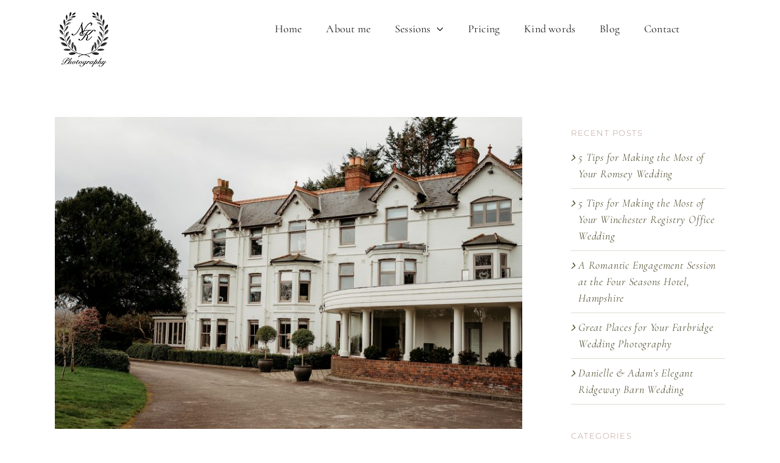

--- FILE ---
content_type: text/html; charset=UTF-8
request_url: https://www.nkphotography.uk/an-intimate-southdowns-manor-wedding/
body_size: 27840
content:
<!DOCTYPE html>
<html class="avada-html-layout-wide avada-html-header-position-top" lang="en-US" prefix="og: http://ogp.me/ns# fb: http://ogp.me/ns/fb#">
<head>
	<meta http-equiv="X-UA-Compatible" content="IE=edge" />
	<meta http-equiv="Content-Type" content="text/html; charset=utf-8"/>
	<meta name="viewport" content="width=device-width, initial-scale=1" />
	<meta name='robots' content='index, follow, max-image-preview:large, max-snippet:-1, max-video-preview:-1' />

	<!-- This site is optimized with the Yoast SEO plugin v26.8 - https://yoast.com/product/yoast-seo-wordpress/ -->
	<title>An intimate Southdowns Manor Wedding - NK Photography</title>
	<meta name="description" content="Discover the magic of Lisa and Johnny&#039;s intimate Southdowns Manor wedding through the lens of a Hampshire photographer." />
	<link rel="canonical" href="https://www.nkphotography.uk/an-intimate-southdowns-manor-wedding/" />
	<meta property="og:locale" content="en_US" />
	<meta property="og:type" content="article" />
	<meta property="og:title" content="An intimate Southdowns Manor Wedding - NK Photography" />
	<meta property="og:description" content="Discover the magic of Lisa and Johnny&#039;s intimate Southdowns Manor wedding through the lens of a Hampshire photographer." />
	<meta property="og:url" content="https://www.nkphotography.uk/an-intimate-southdowns-manor-wedding/" />
	<meta property="og:site_name" content="NK Photography" />
	<meta property="article:publisher" content="https://www.facebook.com/NKPhotographyandover/" />
	<meta property="article:published_time" content="2024-03-06T18:24:05+00:00" />
	<meta property="article:modified_time" content="2024-07-01T20:41:41+00:00" />
	<meta property="og:image" content="https://www.nkphotography.uk/wp-content/uploads/2024/03/NK_Photography_hampshire_wedding_photographer.jpg" />
	<meta property="og:image:width" content="1600" />
	<meta property="og:image:height" content="1067" />
	<meta property="og:image:type" content="image/jpeg" />
	<meta name="author" content="Natasha" />
	<meta name="twitter:card" content="summary_large_image" />
	<meta name="twitter:label1" content="Written by" />
	<meta name="twitter:data1" content="Natasha" />
	<meta name="twitter:label2" content="Est. reading time" />
	<meta name="twitter:data2" content="9 minutes" />
	<script type="application/ld+json" class="yoast-schema-graph">{"@context":"https://schema.org","@graph":[{"@type":"Article","@id":"https://www.nkphotography.uk/an-intimate-southdowns-manor-wedding/#article","isPartOf":{"@id":"https://www.nkphotography.uk/an-intimate-southdowns-manor-wedding/"},"author":{"name":"Natasha","@id":"https://www.nkphotography.uk/#/schema/person/f28984b58d700302ed098486ab9b1c56"},"headline":"An intimate Southdowns Manor Wedding","datePublished":"2024-03-06T18:24:05+00:00","dateModified":"2024-07-01T20:41:41+00:00","mainEntityOfPage":{"@id":"https://www.nkphotography.uk/an-intimate-southdowns-manor-wedding/"},"wordCount":6356,"commentCount":0,"publisher":{"@id":"https://www.nkphotography.uk/#/schema/person/b380a5d33902b436b9d228b629337253"},"image":{"@id":"https://www.nkphotography.uk/an-intimate-southdowns-manor-wedding/#primaryimage"},"thumbnailUrl":"https://www.nkphotography.uk/wp-content/uploads/2024/03/NK_Photography_hampshire_wedding_photographer.jpg","articleSection":["Wedding Photography"],"inLanguage":"en-US","potentialAction":[{"@type":"CommentAction","name":"Comment","target":["https://www.nkphotography.uk/an-intimate-southdowns-manor-wedding/#respond"]}]},{"@type":"WebPage","@id":"https://www.nkphotography.uk/an-intimate-southdowns-manor-wedding/","url":"https://www.nkphotography.uk/an-intimate-southdowns-manor-wedding/","name":"An intimate Southdowns Manor Wedding - NK Photography","isPartOf":{"@id":"https://www.nkphotography.uk/#website"},"primaryImageOfPage":{"@id":"https://www.nkphotography.uk/an-intimate-southdowns-manor-wedding/#primaryimage"},"image":{"@id":"https://www.nkphotography.uk/an-intimate-southdowns-manor-wedding/#primaryimage"},"thumbnailUrl":"https://www.nkphotography.uk/wp-content/uploads/2024/03/NK_Photography_hampshire_wedding_photographer.jpg","datePublished":"2024-03-06T18:24:05+00:00","dateModified":"2024-07-01T20:41:41+00:00","description":"Discover the magic of Lisa and Johnny's intimate Southdowns Manor wedding through the lens of a Hampshire photographer.","breadcrumb":{"@id":"https://www.nkphotography.uk/an-intimate-southdowns-manor-wedding/#breadcrumb"},"inLanguage":"en-US","potentialAction":[{"@type":"ReadAction","target":["https://www.nkphotography.uk/an-intimate-southdowns-manor-wedding/"]}]},{"@type":"ImageObject","inLanguage":"en-US","@id":"https://www.nkphotography.uk/an-intimate-southdowns-manor-wedding/#primaryimage","url":"https://www.nkphotography.uk/wp-content/uploads/2024/03/NK_Photography_hampshire_wedding_photographer.jpg","contentUrl":"https://www.nkphotography.uk/wp-content/uploads/2024/03/NK_Photography_hampshire_wedding_photographer.jpg","width":1600,"height":1067,"caption":"Southdowns Manor"},{"@type":"BreadcrumbList","@id":"https://www.nkphotography.uk/an-intimate-southdowns-manor-wedding/#breadcrumb","itemListElement":[{"@type":"ListItem","position":1,"name":"Home","item":"https://www.nkphotography.uk/"},{"@type":"ListItem","position":2,"name":"Blog","item":"https://www.nkphotography.uk/blog/"},{"@type":"ListItem","position":3,"name":"An intimate Southdowns Manor Wedding"}]},{"@type":"WebSite","@id":"https://www.nkphotography.uk/#website","url":"https://www.nkphotography.uk/","name":"NK Photography","description":"Authentic family &amp; wedding photography in Hampshire","publisher":{"@id":"https://www.nkphotography.uk/#/schema/person/b380a5d33902b436b9d228b629337253"},"potentialAction":[{"@type":"SearchAction","target":{"@type":"EntryPoint","urlTemplate":"https://www.nkphotography.uk/?s={search_term_string}"},"query-input":{"@type":"PropertyValueSpecification","valueRequired":true,"valueName":"search_term_string"}}],"inLanguage":"en-US"},{"@type":["Person","Organization"],"@id":"https://www.nkphotography.uk/#/schema/person/b380a5d33902b436b9d228b629337253","name":"nk_natasha","image":{"@type":"ImageObject","inLanguage":"en-US","@id":"https://www.nkphotography.uk/#/schema/person/image/","url":"https://www.nkphotography.uk/wp-content/uploads/2021/06/NK-Photography-Icon.jpg","contentUrl":"https://www.nkphotography.uk/wp-content/uploads/2021/06/NK-Photography-Icon.jpg","width":512,"height":512,"caption":"nk_natasha"},"logo":{"@id":"https://www.nkphotography.uk/#/schema/person/image/"},"sameAs":["https://www.facebook.com/NKPhotographyandover/","https://www.instagram.com/nkphotography.uk/?hl=en-gb"]},{"@type":"Person","@id":"https://www.nkphotography.uk/#/schema/person/f28984b58d700302ed098486ab9b1c56","name":"Natasha","image":{"@type":"ImageObject","inLanguage":"en-US","@id":"https://www.nkphotography.uk/#/schema/person/image/","url":"https://secure.gravatar.com/avatar/0b0e7c3a9b77db66649a3ddc4be969b0e25856d4b8d56a4ad9d44f40461298a8?s=96&d=mm&r=g","contentUrl":"https://secure.gravatar.com/avatar/0b0e7c3a9b77db66649a3ddc4be969b0e25856d4b8d56a4ad9d44f40461298a8?s=96&d=mm&r=g","caption":"Natasha"},"url":"https://www.nkphotography.uk/author/natasha/"}]}</script>
	<!-- / Yoast SEO plugin. -->


<link rel='dns-prefetch' href='//www.nkphotography.uk' />
<link rel="alternate" type="application/rss+xml" title="NK Photography &raquo; Feed" href="https://www.nkphotography.uk/feed/" />
<link rel="alternate" type="application/rss+xml" title="NK Photography &raquo; Comments Feed" href="https://www.nkphotography.uk/comments/feed/" />
					<link rel="shortcut icon" href="https://www.nkphotography.uk/wp-content/uploads/2023/07/favicon.png" type="image/x-icon" />
		
					<!-- Apple Touch Icon -->
			<link rel="apple-touch-icon" sizes="180x180" href="https://www.nkphotography.uk/wp-content/uploads/2023/07/favicon.png">
		
					<!-- Android Icon -->
			<link rel="icon" sizes="192x192" href="https://www.nkphotography.uk/wp-content/uploads/2023/07/favicon.png">
		
					<!-- MS Edge Icon -->
			<meta name="msapplication-TileImage" content="https://www.nkphotography.uk/wp-content/uploads/2023/07/favicon.png">
				<link rel="alternate" type="application/rss+xml" title="NK Photography &raquo; An intimate Southdowns Manor Wedding Comments Feed" href="https://www.nkphotography.uk/an-intimate-southdowns-manor-wedding/feed/" />
<link rel="alternate" title="oEmbed (JSON)" type="application/json+oembed" href="https://www.nkphotography.uk/wp-json/oembed/1.0/embed?url=https%3A%2F%2Fwww.nkphotography.uk%2Fan-intimate-southdowns-manor-wedding%2F" />
<link rel="alternate" title="oEmbed (XML)" type="text/xml+oembed" href="https://www.nkphotography.uk/wp-json/oembed/1.0/embed?url=https%3A%2F%2Fwww.nkphotography.uk%2Fan-intimate-southdowns-manor-wedding%2F&#038;format=xml" />
					<meta name="description" content="As a Hampshire wedding photographer, I recently had the pleasure of documenting the heartfelt union of Lisa and Johnny at the enchanting Southdowns Manor. Their intimate celebration radiated joy, and every snapshot encapsulated the essence of their love story."/>
				
		<meta property="og:locale" content="en_US"/>
		<meta property="og:type" content="article"/>
		<meta property="og:site_name" content="NK Photography"/>
		<meta property="og:title" content="An intimate Southdowns Manor Wedding - NK Photography"/>
				<meta property="og:description" content="As a Hampshire wedding photographer, I recently had the pleasure of documenting the heartfelt union of Lisa and Johnny at the enchanting Southdowns Manor. Their intimate celebration radiated joy, and every snapshot encapsulated the essence of their love story."/>
				<meta property="og:url" content="https://www.nkphotography.uk/an-intimate-southdowns-manor-wedding/"/>
										<meta property="article:published_time" content="2024-03-06T18:24:05+00:00"/>
							<meta property="article:modified_time" content="2024-07-01T20:41:41+00:00"/>
								<meta name="author" content="Natasha"/>
								<meta property="og:image" content="https://www.nkphotography.uk/wp-content/uploads/2024/03/NK_Photography_hampshire_wedding_photographer.jpg"/>
		<meta property="og:image:width" content="1600"/>
		<meta property="og:image:height" content="1067"/>
		<meta property="og:image:type" content="image/jpeg"/>
				<style id='wp-img-auto-sizes-contain-inline-css' type='text/css'>
img:is([sizes=auto i],[sizes^="auto," i]){contain-intrinsic-size:3000px 1500px}
/*# sourceURL=wp-img-auto-sizes-contain-inline-css */
</style>
<link rel='stylesheet' id='fusion-dynamic-css-css' href='https://www.nkphotography.uk/wp-content/uploads/fusion-styles/54fb8900057d0724ff06cc7da4a63d5b.min.css?ver=3.12.2' type='text/css' media='all' />
<link rel="https://api.w.org/" href="https://www.nkphotography.uk/wp-json/" /><link rel="alternate" title="JSON" type="application/json" href="https://www.nkphotography.uk/wp-json/wp/v2/posts/3598" /><link rel="EditURI" type="application/rsd+xml" title="RSD" href="https://www.nkphotography.uk/xmlrpc.php?rsd" />
<meta name="generator" content="WordPress 6.9" />
<link rel='shortlink' href='https://www.nkphotography.uk/?p=3598' />
<style type="text/css" id="css-fb-visibility">@media screen and (max-width: 670px){.fusion-no-small-visibility{display:none !important;}body .sm-text-align-center{text-align:center !important;}body .sm-text-align-left{text-align:left !important;}body .sm-text-align-right{text-align:right !important;}body .sm-flex-align-center{justify-content:center !important;}body .sm-flex-align-flex-start{justify-content:flex-start !important;}body .sm-flex-align-flex-end{justify-content:flex-end !important;}body .sm-mx-auto{margin-left:auto !important;margin-right:auto !important;}body .sm-ml-auto{margin-left:auto !important;}body .sm-mr-auto{margin-right:auto !important;}body .fusion-absolute-position-small{position:absolute;top:auto;width:100%;}.awb-sticky.awb-sticky-small{ position: sticky; top: var(--awb-sticky-offset,0); }}@media screen and (min-width: 671px) and (max-width: 1080px){.fusion-no-medium-visibility{display:none !important;}body .md-text-align-center{text-align:center !important;}body .md-text-align-left{text-align:left !important;}body .md-text-align-right{text-align:right !important;}body .md-flex-align-center{justify-content:center !important;}body .md-flex-align-flex-start{justify-content:flex-start !important;}body .md-flex-align-flex-end{justify-content:flex-end !important;}body .md-mx-auto{margin-left:auto !important;margin-right:auto !important;}body .md-ml-auto{margin-left:auto !important;}body .md-mr-auto{margin-right:auto !important;}body .fusion-absolute-position-medium{position:absolute;top:auto;width:100%;}.awb-sticky.awb-sticky-medium{ position: sticky; top: var(--awb-sticky-offset,0); }}@media screen and (min-width: 1081px){.fusion-no-large-visibility{display:none !important;}body .lg-text-align-center{text-align:center !important;}body .lg-text-align-left{text-align:left !important;}body .lg-text-align-right{text-align:right !important;}body .lg-flex-align-center{justify-content:center !important;}body .lg-flex-align-flex-start{justify-content:flex-start !important;}body .lg-flex-align-flex-end{justify-content:flex-end !important;}body .lg-mx-auto{margin-left:auto !important;margin-right:auto !important;}body .lg-ml-auto{margin-left:auto !important;}body .lg-mr-auto{margin-right:auto !important;}body .fusion-absolute-position-large{position:absolute;top:auto;width:100%;}.awb-sticky.awb-sticky-large{ position: sticky; top: var(--awb-sticky-offset,0); }}</style>		<style type="text/css" id="wp-custom-css">
			.fusion-tb-header .fusion-fullwidth{
    position: relative;
    z-index: 100;
}		</style>
				<script type="text/javascript">
			var doc = document.documentElement;
			doc.setAttribute( 'data-useragent', navigator.userAgent );
		</script>
		
	<style id='global-styles-inline-css' type='text/css'>
:root{--wp--preset--aspect-ratio--square: 1;--wp--preset--aspect-ratio--4-3: 4/3;--wp--preset--aspect-ratio--3-4: 3/4;--wp--preset--aspect-ratio--3-2: 3/2;--wp--preset--aspect-ratio--2-3: 2/3;--wp--preset--aspect-ratio--16-9: 16/9;--wp--preset--aspect-ratio--9-16: 9/16;--wp--preset--color--black: #000000;--wp--preset--color--cyan-bluish-gray: #abb8c3;--wp--preset--color--white: #ffffff;--wp--preset--color--pale-pink: #f78da7;--wp--preset--color--vivid-red: #cf2e2e;--wp--preset--color--luminous-vivid-orange: #ff6900;--wp--preset--color--luminous-vivid-amber: #fcb900;--wp--preset--color--light-green-cyan: #7bdcb5;--wp--preset--color--vivid-green-cyan: #00d084;--wp--preset--color--pale-cyan-blue: #8ed1fc;--wp--preset--color--vivid-cyan-blue: #0693e3;--wp--preset--color--vivid-purple: #9b51e0;--wp--preset--color--awb-color-1: #ffffff;--wp--preset--color--awb-color-2: #f7f3eb;--wp--preset--color--awb-color-3: #e0dbd4;--wp--preset--color--awb-color-4: #b4a392;--wp--preset--color--awb-color-5: #a8a298;--wp--preset--color--awb-color-6: #d0a89d;--wp--preset--color--awb-color-7: #966c5f;--wp--preset--color--awb-color-8: #464325;--wp--preset--color--awb-color-custom-1: #1a1d1c;--wp--preset--gradient--vivid-cyan-blue-to-vivid-purple: linear-gradient(135deg,rgb(6,147,227) 0%,rgb(155,81,224) 100%);--wp--preset--gradient--light-green-cyan-to-vivid-green-cyan: linear-gradient(135deg,rgb(122,220,180) 0%,rgb(0,208,130) 100%);--wp--preset--gradient--luminous-vivid-amber-to-luminous-vivid-orange: linear-gradient(135deg,rgb(252,185,0) 0%,rgb(255,105,0) 100%);--wp--preset--gradient--luminous-vivid-orange-to-vivid-red: linear-gradient(135deg,rgb(255,105,0) 0%,rgb(207,46,46) 100%);--wp--preset--gradient--very-light-gray-to-cyan-bluish-gray: linear-gradient(135deg,rgb(238,238,238) 0%,rgb(169,184,195) 100%);--wp--preset--gradient--cool-to-warm-spectrum: linear-gradient(135deg,rgb(74,234,220) 0%,rgb(151,120,209) 20%,rgb(207,42,186) 40%,rgb(238,44,130) 60%,rgb(251,105,98) 80%,rgb(254,248,76) 100%);--wp--preset--gradient--blush-light-purple: linear-gradient(135deg,rgb(255,206,236) 0%,rgb(152,150,240) 100%);--wp--preset--gradient--blush-bordeaux: linear-gradient(135deg,rgb(254,205,165) 0%,rgb(254,45,45) 50%,rgb(107,0,62) 100%);--wp--preset--gradient--luminous-dusk: linear-gradient(135deg,rgb(255,203,112) 0%,rgb(199,81,192) 50%,rgb(65,88,208) 100%);--wp--preset--gradient--pale-ocean: linear-gradient(135deg,rgb(255,245,203) 0%,rgb(182,227,212) 50%,rgb(51,167,181) 100%);--wp--preset--gradient--electric-grass: linear-gradient(135deg,rgb(202,248,128) 0%,rgb(113,206,126) 100%);--wp--preset--gradient--midnight: linear-gradient(135deg,rgb(2,3,129) 0%,rgb(40,116,252) 100%);--wp--preset--font-size--small: 13.5px;--wp--preset--font-size--medium: 20px;--wp--preset--font-size--large: 27px;--wp--preset--font-size--x-large: 42px;--wp--preset--font-size--normal: 18px;--wp--preset--font-size--xlarge: 36px;--wp--preset--font-size--huge: 54px;--wp--preset--spacing--20: 0.44rem;--wp--preset--spacing--30: 0.67rem;--wp--preset--spacing--40: 1rem;--wp--preset--spacing--50: 1.5rem;--wp--preset--spacing--60: 2.25rem;--wp--preset--spacing--70: 3.38rem;--wp--preset--spacing--80: 5.06rem;--wp--preset--shadow--natural: 6px 6px 9px rgba(0, 0, 0, 0.2);--wp--preset--shadow--deep: 12px 12px 50px rgba(0, 0, 0, 0.4);--wp--preset--shadow--sharp: 6px 6px 0px rgba(0, 0, 0, 0.2);--wp--preset--shadow--outlined: 6px 6px 0px -3px rgb(255, 255, 255), 6px 6px rgb(0, 0, 0);--wp--preset--shadow--crisp: 6px 6px 0px rgb(0, 0, 0);}:where(.is-layout-flex){gap: 0.5em;}:where(.is-layout-grid){gap: 0.5em;}body .is-layout-flex{display: flex;}.is-layout-flex{flex-wrap: wrap;align-items: center;}.is-layout-flex > :is(*, div){margin: 0;}body .is-layout-grid{display: grid;}.is-layout-grid > :is(*, div){margin: 0;}:where(.wp-block-columns.is-layout-flex){gap: 2em;}:where(.wp-block-columns.is-layout-grid){gap: 2em;}:where(.wp-block-post-template.is-layout-flex){gap: 1.25em;}:where(.wp-block-post-template.is-layout-grid){gap: 1.25em;}.has-black-color{color: var(--wp--preset--color--black) !important;}.has-cyan-bluish-gray-color{color: var(--wp--preset--color--cyan-bluish-gray) !important;}.has-white-color{color: var(--wp--preset--color--white) !important;}.has-pale-pink-color{color: var(--wp--preset--color--pale-pink) !important;}.has-vivid-red-color{color: var(--wp--preset--color--vivid-red) !important;}.has-luminous-vivid-orange-color{color: var(--wp--preset--color--luminous-vivid-orange) !important;}.has-luminous-vivid-amber-color{color: var(--wp--preset--color--luminous-vivid-amber) !important;}.has-light-green-cyan-color{color: var(--wp--preset--color--light-green-cyan) !important;}.has-vivid-green-cyan-color{color: var(--wp--preset--color--vivid-green-cyan) !important;}.has-pale-cyan-blue-color{color: var(--wp--preset--color--pale-cyan-blue) !important;}.has-vivid-cyan-blue-color{color: var(--wp--preset--color--vivid-cyan-blue) !important;}.has-vivid-purple-color{color: var(--wp--preset--color--vivid-purple) !important;}.has-black-background-color{background-color: var(--wp--preset--color--black) !important;}.has-cyan-bluish-gray-background-color{background-color: var(--wp--preset--color--cyan-bluish-gray) !important;}.has-white-background-color{background-color: var(--wp--preset--color--white) !important;}.has-pale-pink-background-color{background-color: var(--wp--preset--color--pale-pink) !important;}.has-vivid-red-background-color{background-color: var(--wp--preset--color--vivid-red) !important;}.has-luminous-vivid-orange-background-color{background-color: var(--wp--preset--color--luminous-vivid-orange) !important;}.has-luminous-vivid-amber-background-color{background-color: var(--wp--preset--color--luminous-vivid-amber) !important;}.has-light-green-cyan-background-color{background-color: var(--wp--preset--color--light-green-cyan) !important;}.has-vivid-green-cyan-background-color{background-color: var(--wp--preset--color--vivid-green-cyan) !important;}.has-pale-cyan-blue-background-color{background-color: var(--wp--preset--color--pale-cyan-blue) !important;}.has-vivid-cyan-blue-background-color{background-color: var(--wp--preset--color--vivid-cyan-blue) !important;}.has-vivid-purple-background-color{background-color: var(--wp--preset--color--vivid-purple) !important;}.has-black-border-color{border-color: var(--wp--preset--color--black) !important;}.has-cyan-bluish-gray-border-color{border-color: var(--wp--preset--color--cyan-bluish-gray) !important;}.has-white-border-color{border-color: var(--wp--preset--color--white) !important;}.has-pale-pink-border-color{border-color: var(--wp--preset--color--pale-pink) !important;}.has-vivid-red-border-color{border-color: var(--wp--preset--color--vivid-red) !important;}.has-luminous-vivid-orange-border-color{border-color: var(--wp--preset--color--luminous-vivid-orange) !important;}.has-luminous-vivid-amber-border-color{border-color: var(--wp--preset--color--luminous-vivid-amber) !important;}.has-light-green-cyan-border-color{border-color: var(--wp--preset--color--light-green-cyan) !important;}.has-vivid-green-cyan-border-color{border-color: var(--wp--preset--color--vivid-green-cyan) !important;}.has-pale-cyan-blue-border-color{border-color: var(--wp--preset--color--pale-cyan-blue) !important;}.has-vivid-cyan-blue-border-color{border-color: var(--wp--preset--color--vivid-cyan-blue) !important;}.has-vivid-purple-border-color{border-color: var(--wp--preset--color--vivid-purple) !important;}.has-vivid-cyan-blue-to-vivid-purple-gradient-background{background: var(--wp--preset--gradient--vivid-cyan-blue-to-vivid-purple) !important;}.has-light-green-cyan-to-vivid-green-cyan-gradient-background{background: var(--wp--preset--gradient--light-green-cyan-to-vivid-green-cyan) !important;}.has-luminous-vivid-amber-to-luminous-vivid-orange-gradient-background{background: var(--wp--preset--gradient--luminous-vivid-amber-to-luminous-vivid-orange) !important;}.has-luminous-vivid-orange-to-vivid-red-gradient-background{background: var(--wp--preset--gradient--luminous-vivid-orange-to-vivid-red) !important;}.has-very-light-gray-to-cyan-bluish-gray-gradient-background{background: var(--wp--preset--gradient--very-light-gray-to-cyan-bluish-gray) !important;}.has-cool-to-warm-spectrum-gradient-background{background: var(--wp--preset--gradient--cool-to-warm-spectrum) !important;}.has-blush-light-purple-gradient-background{background: var(--wp--preset--gradient--blush-light-purple) !important;}.has-blush-bordeaux-gradient-background{background: var(--wp--preset--gradient--blush-bordeaux) !important;}.has-luminous-dusk-gradient-background{background: var(--wp--preset--gradient--luminous-dusk) !important;}.has-pale-ocean-gradient-background{background: var(--wp--preset--gradient--pale-ocean) !important;}.has-electric-grass-gradient-background{background: var(--wp--preset--gradient--electric-grass) !important;}.has-midnight-gradient-background{background: var(--wp--preset--gradient--midnight) !important;}.has-small-font-size{font-size: var(--wp--preset--font-size--small) !important;}.has-medium-font-size{font-size: var(--wp--preset--font-size--medium) !important;}.has-large-font-size{font-size: var(--wp--preset--font-size--large) !important;}.has-x-large-font-size{font-size: var(--wp--preset--font-size--x-large) !important;}
/*# sourceURL=global-styles-inline-css */
</style>
</head>

<body class="wp-singular post-template-default single single-post postid-3598 single-format-standard wp-theme-Avada has-sidebar fusion-image-hovers fusion-pagination-sizing fusion-button_type-flat fusion-button_span-no fusion-button_gradient-linear avada-image-rollover-circle-yes avada-image-rollover-yes avada-image-rollover-direction-left fusion-body ltr no-tablet-sticky-header no-mobile-sticky-header no-mobile-slidingbar no-mobile-totop avada-has-rev-slider-styles fusion-disable-outline fusion-sub-menu-fade mobile-logo-pos-left layout-wide-mode avada-has-boxed-modal-shadow-none layout-scroll-offset-full avada-has-zero-margin-offset-top fusion-top-header menu-text-align-center mobile-menu-design-flyout fusion-show-pagination-text fusion-header-layout-v1 avada-responsive avada-footer-fx-none avada-menu-highlight-style-background fusion-search-form-classic fusion-main-menu-search-dropdown fusion-avatar-square avada-dropdown-styles avada-blog-layout-grid avada-blog-archive-layout-large avada-header-shadow-no avada-menu-icon-position-left avada-has-mainmenu-dropdown-divider avada-has-pagetitle-bg-parallax avada-has-breadcrumb-mobile-hidden avada-has-titlebar-hide avada-has-pagination-padding avada-flyout-menu-direction-fade avada-ec-views-v1" data-awb-post-id="3598">
		<a class="skip-link screen-reader-text" href="#content">Skip to content</a>

	<div id="boxed-wrapper">
		
		<div id="wrapper" class="fusion-wrapper">
			<div id="home" style="position:relative;top:-1px;"></div>
												<div class="fusion-tb-header"><div class="fusion-fullwidth fullwidth-box fusion-builder-row-1 fusion-flex-container has-pattern-background has-mask-background nonhundred-percent-fullwidth non-hundred-percent-height-scrolling" style="--awb-border-radius-top-left:0px;--awb-border-radius-top-right:0px;--awb-border-radius-bottom-right:0px;--awb-border-radius-bottom-left:0px;--awb-flex-wrap:wrap;" ><div class="fusion-builder-row fusion-row fusion-flex-align-items-flex-start fusion-flex-content-wrap" style="max-width:1144px;margin-left: calc(-4% / 2 );margin-right: calc(-4% / 2 );"><div class="fusion-layout-column fusion_builder_column fusion-builder-column-0 fusion_builder_column_1_4 1_4 fusion-flex-column" style="--awb-bg-size:cover;--awb-width-large:25%;--awb-margin-top-large:15px;--awb-spacing-right-large:7.68%;--awb-margin-bottom-large:15px;--awb-spacing-left-large:7.68%;--awb-width-medium:100%;--awb-order-medium:0;--awb-spacing-right-medium:1.92%;--awb-spacing-left-medium:1.92%;--awb-width-small:100%;--awb-order-small:0;--awb-spacing-right-small:1.92%;--awb-spacing-left-small:1.92%;"><div class="fusion-column-wrapper fusion-column-has-shadow fusion-flex-justify-content-flex-start fusion-content-layout-column"><div class="fusion-image-element " style="--awb-caption-title-font-family:var(--h2_typography-font-family);--awb-caption-title-font-weight:var(--h2_typography-font-weight);--awb-caption-title-font-style:var(--h2_typography-font-style);--awb-caption-title-size:var(--h2_typography-font-size);--awb-caption-title-transform:var(--h2_typography-text-transform);--awb-caption-title-line-height:var(--h2_typography-line-height);--awb-caption-title-letter-spacing:var(--h2_typography-letter-spacing);"><span class=" fusion-imageframe imageframe-none imageframe-1 hover-type-none"><a class="fusion-no-lightbox" href="https://www.nkphotography.uk" target="_self" aria-label="NK-Photography-logo-93"><img decoding="async" width="93" height="102" alt="nk photography logo" src="data:image/svg+xml,%3Csvg%20xmlns%3D%27http%3A%2F%2Fwww.w3.org%2F2000%2Fsvg%27%20width%3D%2793%27%20height%3D%27102%27%20viewBox%3D%270%200%2093%20102%27%3E%3Crect%20width%3D%2793%27%20height%3D%27102%27%20fill-opacity%3D%220%22%2F%3E%3C%2Fsvg%3E" data-orig-src="https://www.nkphotography.uk/wp-content/uploads/2023/07/NK-Photography-logo-93.png" class="lazyload img-responsive wp-image-2388"/></a></span></div></div></div><div class="fusion-layout-column fusion_builder_column fusion-builder-column-1 fusion_builder_column_3_4 3_4 fusion-flex-column" style="--awb-bg-size:cover;--awb-width-large:75%;--awb-margin-top-large:15px;--awb-spacing-right-large:2.56%;--awb-margin-bottom-large:15px;--awb-spacing-left-large:2.56%;--awb-width-medium:100%;--awb-order-medium:0;--awb-spacing-right-medium:1.92%;--awb-spacing-left-medium:1.92%;--awb-width-small:100%;--awb-order-small:0;--awb-spacing-right-small:1.92%;--awb-spacing-left-small:1.92%;"><div class="fusion-column-wrapper fusion-column-has-shadow fusion-flex-justify-content-flex-start fusion-content-layout-column"><nav class="awb-menu awb-menu_row awb-menu_em-hover mobile-mode-collapse-to-button awb-menu_icons-left awb-menu_dc-yes mobile-trigger-fullwidth-off awb-menu_mobile-toggle awb-menu_indent-left mobile-size-full-absolute loading mega-menu-loading awb-menu_desktop awb-menu_arrows-main awb-menu_dropdown awb-menu_expand-right awb-menu_transition-fade avada-main-menu" style="--awb-font-size:18px;--awb-line-height:1.7;--awb-min-height:64px;--awb-gap:40px;--awb-justify-content:center;--awb-items-padding-top:0px;--awb-items-padding-right:0px;--awb-items-padding-bottom:0px;--awb-items-padding-left:0px;--awb-border-color:var(--awb-custom_color_1);--awb-border-top:0px;--awb-border-right:0px;--awb-border-bottom:0px;--awb-border-left:0px;--awb-color:var(--awb-custom_color_1);--awb-letter-spacing:0.2px;--awb-active-color:var(--awb-custom_color_1);--awb-main-justify-content:flex-start;--awb-mobile-justify:flex-start;--awb-mobile-caret-left:auto;--awb-mobile-caret-right:0;--awb-fusion-font-family-typography:&quot;Cormorant&quot;;--awb-fusion-font-style-typography:normal;--awb-fusion-font-weight-typography:400;--awb-fusion-font-family-submenu-typography:inherit;--awb-fusion-font-style-submenu-typography:normal;--awb-fusion-font-weight-submenu-typography:400;--awb-fusion-font-family-mobile-typography:inherit;--awb-fusion-font-style-mobile-typography:normal;--awb-fusion-font-weight-mobile-typography:400;" aria-label="NK Main Menu" data-breakpoint="1080" data-count="0" data-transition-type="top-vertical" data-transition-time="300" data-expand="right"><button type="button" class="awb-menu__m-toggle awb-menu__m-toggle_no-text" aria-expanded="false" aria-controls="menu-nk-main-menu"><span class="awb-menu__m-toggle-inner"><span class="collapsed-nav-text"><span class="screen-reader-text">Toggle Navigation</span></span><span class="awb-menu__m-collapse-icon awb-menu__m-collapse-icon_no-text"><span class="awb-menu__m-collapse-icon-open awb-menu__m-collapse-icon-open_no-text fa-bars fas"></span><span class="awb-menu__m-collapse-icon-close awb-menu__m-collapse-icon-close_no-text fa-times fas"></span></span></span></button><ul id="menu-nk-main-menu" class="fusion-menu awb-menu__main-ul awb-menu__main-ul_row"><li  id="menu-item-51"  class="menu-item menu-item-type-post_type menu-item-object-page menu-item-home menu-item-51 awb-menu__li awb-menu__main-li awb-menu__main-li_regular"  data-item-id="51"><span class="awb-menu__main-background-default awb-menu__main-background-default_top-vertical"></span><span class="awb-menu__main-background-active awb-menu__main-background-active_top-vertical"></span><a  href="https://www.nkphotography.uk/" class="awb-menu__main-a awb-menu__main-a_regular"><span class="menu-text">Home</span></a></li><li  id="menu-item-52"  class="menu-item menu-item-type-post_type menu-item-object-page menu-item-52 awb-menu__li awb-menu__main-li awb-menu__main-li_regular"  data-item-id="52"><span class="awb-menu__main-background-default awb-menu__main-background-default_top-vertical"></span><span class="awb-menu__main-background-active awb-menu__main-background-active_top-vertical"></span><a  href="https://www.nkphotography.uk/about-me/" class="awb-menu__main-a awb-menu__main-a_regular"><span class="menu-text">About me</span></a></li><li  id="menu-item-2597"  class="menu-item menu-item-type-post_type menu-item-object-page menu-item-has-children menu-item-2597 awb-menu__li awb-menu__main-li awb-menu__main-li_regular awb-menu__main-li_with-main-arrow awb-menu__main-li_with-arrow"  data-item-id="2597"><span class="awb-menu__main-background-default awb-menu__main-background-default_top-vertical"></span><span class="awb-menu__main-background-active awb-menu__main-background-active_top-vertical"></span><a  href="https://www.nkphotography.uk/sessions/" class="awb-menu__main-a awb-menu__main-a_regular"><span class="menu-text">Sessions</span><span class="awb-menu__open-nav-submenu-hover"></span></a><button type="button" aria-label="Open submenu of Sessions" aria-expanded="false" class="awb-menu__open-nav-submenu_mobile awb-menu__open-nav-submenu_main"></button><div class="awb-menu__mega-wrap" id="awb-mega-menu-3925" data-width="site_width" style="--awb-megamenu-width:var(--site_width)"><div class="fusion-fullwidth fullwidth-box fusion-builder-row-1-1 fusion-flex-container has-pattern-background has-mask-background nonhundred-percent-fullwidth non-hundred-percent-height-scrolling" style="--awb-border-radius-top-left:0px;--awb-border-radius-top-right:0px;--awb-border-radius-bottom-right:0px;--awb-border-radius-bottom-left:0px;--awb-padding-top:0px;--awb-padding-right:0px;--awb-padding-bottom:0px;--awb-padding-left:0px;--awb-background-color:var(--awb-color1);--awb-flex-wrap:wrap;" ><div class="fusion-builder-row fusion-row fusion-flex-align-items-flex-start fusion-flex-content-wrap" style="max-width:calc( 1100px + 0px );margin-left: calc(-0px / 2 );margin-right: calc(-0px / 2 );"><div class="fusion-layout-column fusion_builder_column fusion-builder-column-2 fusion_builder_column_1_4 1_4 fusion-flex-column" style="--awb-padding-top:30px;--awb-padding-right:20px;--awb-padding-bottom:30px;--awb-padding-left:20px;--awb-bg-size:cover;--awb-width-large:25%;--awb-margin-top-large:15px;--awb-spacing-right-large:0px;--awb-margin-bottom-large:0px;--awb-spacing-left-large:0px;--awb-width-medium:100%;--awb-order-medium:0;--awb-spacing-right-medium:0px;--awb-spacing-left-medium:0px;--awb-width-small:100%;--awb-order-small:0;--awb-spacing-right-small:0px;--awb-spacing-left-small:0px;"><div class="fusion-column-wrapper fusion-column-has-shadow fusion-flex-justify-content-flex-start fusion-content-layout-column"><div class="fusion-title title fusion-title-1 fusion-sep-none fusion-title-text fusion-title-size-five" style="--awb-text-color:var(--awb-color8);"><h5 class="fusion-title-heading title-heading-left fusion-responsive-typography-calculated" style="margin:0;--fontSize:16;--minFontSize:16;line-height:var(--awb-typography3-line-height);">wedding</h5></div><div class="fusion-image-element " style="--awb-caption-title-color:hsla(var(--awb-color1-h),var(--awb-color1-s),var(--awb-color1-l),calc(var(--awb-color1-a) - 100%));--awb-caption-overlay-color:hsla(var(--awb-color8-h),var(--awb-color8-s),var(--awb-color8-l),calc(var(--awb-color8-a) - 90%));--awb-caption-title-font-family:var(--h2_typography-font-family);--awb-caption-title-font-weight:var(--h2_typography-font-weight);--awb-caption-title-font-style:var(--h2_typography-font-style);--awb-caption-title-size:var(--h2_typography-font-size);--awb-caption-title-transform:var(--h2_typography-text-transform);--awb-caption-title-line-height:var(--h2_typography-line-height);--awb-caption-title-letter-spacing:var(--h2_typography-letter-spacing);"><span class=" fusion-imageframe imageframe-none imageframe-2 awb-imageframe-style awb-imageframe-style-schantel" style="border-radius:10px;"><a class="fusion-no-lightbox" href="https://www.nkphotography.uk/sessions/wedding-photography/" target="_self" aria-label="wedding_photography"><img fetchpriority="high" decoding="async" width="640" height="300" alt="wedding photography" src="https://www.nkphotography.uk/wp-content/uploads/2024/04/wedding_photography.jpg" data-orig-src="https://www.nkphotography.uk/wp-content/uploads/2024/04/wedding_photography.jpg" class="lazyload img-responsive wp-image-3927" srcset="data:image/svg+xml,%3Csvg%20xmlns%3D%27http%3A%2F%2Fwww.w3.org%2F2000%2Fsvg%27%20width%3D%27640%27%20height%3D%27300%27%20viewBox%3D%270%200%20640%20300%27%3E%3Crect%20width%3D%27640%27%20height%3D%27300%27%20fill-opacity%3D%220%22%2F%3E%3C%2Fsvg%3E" data-srcset="https://www.nkphotography.uk/wp-content/uploads/2024/04/wedding_photography-200x94.jpg 200w, https://www.nkphotography.uk/wp-content/uploads/2024/04/wedding_photography-400x188.jpg 400w, https://www.nkphotography.uk/wp-content/uploads/2024/04/wedding_photography-600x281.jpg 600w, https://www.nkphotography.uk/wp-content/uploads/2024/04/wedding_photography.jpg 640w" data-sizes="auto" data-orig-sizes="(max-width: 1080px) 100vw, (max-width: 670px) 100vw, 200px" /><div class="awb-imageframe-caption-container"><div class="awb-imageframe-caption"><h2 class="awb-imageframe-caption-title">shop</h2></div></div></a></span></div><nav class="awb-submenu awb-submenu_column awb-submenu_em-hover awb-submenu_icons-left awb-submenu_dc-yes awb-submenu_transition-fade awb-submenu_dropdown awb-submenu_expand-right" style="--awb-line-height:2.3;--awb-text-transform:var(--awb-typography4-text-transform);--awb-main-justify-content:flex-start;--awb-color:var(--awb-color8);--awb-active-color:var(--awb-color4);--awb-icons-hover-color:var(--awb-color4);--awb-margin-top:20px;--awb-font-size:var(--awb-typography4-font-size);--awb-fusion-font-family-typography:var(--awb-typography4-font-family);--awb-fusion-font-weight-typography:var(--awb-typography4-font-weight);--awb-fusion-font-style-typography:var(--awb-typography4-font-style);--awb-fusion-font-family-submenu-typography:inherit;--awb-fusion-font-style-submenu-typography:normal;--awb-fusion-font-weight-submenu-typography:400;" aria-label="Menu" data-count="0" data-transition-type="fade" data-transition-time="300" data-breakpoint="0"><ul id="menu-wedding" class="fusion-menu awb-submenu__main-ul awb-submenu__main-ul_column"><li  id="menu-item-3937"  class="menu-item menu-item-type-post_type menu-item-object-page menu-item-3937 awb-submenu__li awb-submenu__main-li awb-submenu__main-li_regular"  data-item-id="3937"><span class="awb-submenu__main-background-default awb-submenu__main-background-default_fade"></span><span class="awb-submenu__main-background-active awb-submenu__main-background-active_fade"></span><a  href="https://www.nkphotography.uk/sessions/wedding-photography/" class="awb-submenu__main-a awb-submenu__main-a_regular"><span class="menu-text">Wedding Photography</span></a></li><li  id="menu-item-3936"  class="menu-item menu-item-type-post_type menu-item-object-page menu-item-3936 awb-submenu__li awb-submenu__main-li awb-submenu__main-li_regular"  data-item-id="3936"><span class="awb-submenu__main-background-default awb-submenu__main-background-default_fade"></span><span class="awb-submenu__main-background-active awb-submenu__main-background-active_fade"></span><a  href="https://www.nkphotography.uk/sessions/engagement-photography/" class="awb-submenu__main-a awb-submenu__main-a_regular"><span class="menu-text">Engagement Photography</span></a></li><li  id="menu-item-3935"  class="menu-item menu-item-type-post_type menu-item-object-page menu-item-3935 awb-submenu__li awb-submenu__main-li awb-submenu__main-li_regular"  data-item-id="3935"><span class="awb-submenu__main-background-default awb-submenu__main-background-default_fade"></span><span class="awb-submenu__main-background-active awb-submenu__main-background-active_fade"></span><a  href="https://www.nkphotography.uk/sessions/destination-wedding-photography/" class="awb-submenu__main-a awb-submenu__main-a_regular"><span class="menu-text">Destination Wedding</span></a></li><li  id="menu-item-3933"  class="menu-item menu-item-type-post_type menu-item-object-page menu-item-3933 awb-submenu__li awb-submenu__main-li awb-submenu__main-li_regular"  data-item-id="3933"><span class="awb-submenu__main-background-default awb-submenu__main-background-default_fade"></span><span class="awb-submenu__main-background-active awb-submenu__main-background-active_fade"></span><a  href="https://www.nkphotography.uk/the-process/" class="awb-submenu__main-a awb-submenu__main-a_regular"><span class="menu-text">The Process</span></a></li><li  id="menu-item-3934"  class="menu-item menu-item-type-post_type menu-item-object-page menu-item-3934 awb-submenu__li awb-submenu__main-li awb-submenu__main-li_regular"  data-item-id="3934"><span class="awb-submenu__main-background-default awb-submenu__main-background-default_fade"></span><span class="awb-submenu__main-background-active awb-submenu__main-background-active_fade"></span><a  href="https://www.nkphotography.uk/kind-words/" class="awb-submenu__main-a awb-submenu__main-a_regular"><span class="menu-text">Kind words</span></a></li></ul></nav><div class="fusion-separator fusion-full-width-sep" style="align-self: center;margin-left: auto;margin-right: auto;margin-top:30px;width:100%;"><div class="fusion-separator-border sep-single sep-solid" style="--awb-height:20px;--awb-amount:20px;--awb-sep-color:var(--awb-color2);border-color:var(--awb-color2);border-top-width:1px;"></div></div></div></div><div class="fusion-layout-column fusion_builder_column fusion-builder-column-3 fusion_builder_column_1_4 1_4 fusion-flex-column" style="--awb-padding-top:30px;--awb-padding-right:20px;--awb-padding-bottom:30px;--awb-padding-left:20px;--awb-bg-size:cover;--awb-width-large:25%;--awb-margin-top-large:15px;--awb-spacing-right-large:0px;--awb-margin-bottom-large:0px;--awb-spacing-left-large:0px;--awb-width-medium:100%;--awb-order-medium:0;--awb-spacing-right-medium:0px;--awb-spacing-left-medium:0px;--awb-width-small:100%;--awb-order-small:0;--awb-spacing-right-small:0px;--awb-spacing-left-small:0px;"><div class="fusion-column-wrapper fusion-column-has-shadow fusion-flex-justify-content-flex-start fusion-content-layout-column"><div class="fusion-title title fusion-title-2 fusion-sep-none fusion-title-text fusion-title-size-five" style="--awb-text-color:var(--awb-color8);"><h5 class="fusion-title-heading title-heading-left fusion-responsive-typography-calculated" style="margin:0;--fontSize:16;--minFontSize:16;line-height:var(--awb-typography3-line-height);">family</h5></div><div class="fusion-image-element " style="--awb-caption-title-color:hsla(var(--awb-color1-h),var(--awb-color1-s),var(--awb-color1-l),calc(var(--awb-color1-a) - 100%));--awb-caption-overlay-color:hsla(var(--awb-color8-h),var(--awb-color8-s),var(--awb-color8-l),calc(var(--awb-color8-a) - 90%));--awb-caption-title-font-family:var(--h2_typography-font-family);--awb-caption-title-font-weight:var(--h2_typography-font-weight);--awb-caption-title-font-style:var(--h2_typography-font-style);--awb-caption-title-size:var(--h2_typography-font-size);--awb-caption-title-transform:var(--h2_typography-text-transform);--awb-caption-title-line-height:var(--h2_typography-line-height);--awb-caption-title-letter-spacing:var(--h2_typography-letter-spacing);"><span class=" fusion-imageframe imageframe-none imageframe-3 awb-imageframe-style awb-imageframe-style-schantel" style="border-radius:10px;"><a class="fusion-no-lightbox" href="https://www.nkphotography.uk/sessions/family-photography/" target="_self" aria-label="family-photography"><img decoding="async" width="640" height="300" alt="family photography" src="https://www.nkphotography.uk/wp-content/uploads/2024/04/family-photography.jpg" data-orig-src="https://www.nkphotography.uk/wp-content/uploads/2024/04/family-photography.jpg" class="lazyload img-responsive wp-image-3928" srcset="data:image/svg+xml,%3Csvg%20xmlns%3D%27http%3A%2F%2Fwww.w3.org%2F2000%2Fsvg%27%20width%3D%27640%27%20height%3D%27300%27%20viewBox%3D%270%200%20640%20300%27%3E%3Crect%20width%3D%27640%27%20height%3D%27300%27%20fill-opacity%3D%220%22%2F%3E%3C%2Fsvg%3E" data-srcset="https://www.nkphotography.uk/wp-content/uploads/2024/04/family-photography-200x94.jpg 200w, https://www.nkphotography.uk/wp-content/uploads/2024/04/family-photography-400x188.jpg 400w, https://www.nkphotography.uk/wp-content/uploads/2024/04/family-photography-600x281.jpg 600w, https://www.nkphotography.uk/wp-content/uploads/2024/04/family-photography.jpg 640w" data-sizes="auto" data-orig-sizes="(max-width: 1080px) 100vw, (max-width: 670px) 100vw, 200px" /><div class="awb-imageframe-caption-container"><div class="awb-imageframe-caption"><h2 class="awb-imageframe-caption-title">shop</h2></div></div></a></span></div><nav class="awb-submenu awb-submenu_column awb-submenu_em-hover awb-submenu_icons-left awb-submenu_dc-yes awb-submenu_transition-fade awb-submenu_dropdown awb-submenu_expand-right" style="--awb-line-height:2.3;--awb-text-transform:var(--awb-typography4-text-transform);--awb-main-justify-content:flex-start;--awb-color:var(--awb-color8);--awb-active-color:var(--awb-color4);--awb-icons-hover-color:var(--awb-color4);--awb-margin-top:20px;--awb-font-size:var(--awb-typography4-font-size);--awb-fusion-font-family-typography:var(--awb-typography4-font-family);--awb-fusion-font-weight-typography:var(--awb-typography4-font-weight);--awb-fusion-font-style-typography:var(--awb-typography4-font-style);--awb-fusion-font-family-submenu-typography:inherit;--awb-fusion-font-style-submenu-typography:normal;--awb-fusion-font-weight-submenu-typography:400;" aria-label="Menu" data-count="1" data-transition-type="fade" data-transition-time="300" data-breakpoint="0"><ul id="menu-family" class="fusion-menu awb-submenu__main-ul awb-submenu__main-ul_column"><li  id="menu-item-3940"  class="menu-item menu-item-type-post_type menu-item-object-page menu-item-3940 awb-submenu__li awb-submenu__main-li awb-submenu__main-li_regular"  data-item-id="3940"><span class="awb-submenu__main-background-default awb-submenu__main-background-default_fade"></span><span class="awb-submenu__main-background-active awb-submenu__main-background-active_fade"></span><a  href="https://www.nkphotography.uk/sessions/family-photography/" class="awb-submenu__main-a awb-submenu__main-a_regular"><span class="menu-text">Family Photography</span></a></li><li  id="menu-item-3941"  class="menu-item menu-item-type-post_type menu-item-object-page menu-item-3941 awb-submenu__li awb-submenu__main-li awb-submenu__main-li_regular"  data-item-id="3941"><span class="awb-submenu__main-background-default awb-submenu__main-background-default_fade"></span><span class="awb-submenu__main-background-active awb-submenu__main-background-active_fade"></span><a  href="https://www.nkphotography.uk/sessions/newborn-photography/" class="awb-submenu__main-a awb-submenu__main-a_regular"><span class="menu-text">Newborn Photography</span></a></li><li  id="menu-item-3939"  class="menu-item menu-item-type-post_type menu-item-object-page menu-item-3939 awb-submenu__li awb-submenu__main-li awb-submenu__main-li_regular"  data-item-id="3939"><span class="awb-submenu__main-background-default awb-submenu__main-background-default_fade"></span><span class="awb-submenu__main-background-active awb-submenu__main-background-active_fade"></span><a  href="https://www.nkphotography.uk/sessions/bump-to-baby-photography/" class="awb-submenu__main-a awb-submenu__main-a_regular"><span class="menu-text">Bump to Baby Photography</span></a></li><li  id="menu-item-3938"  class="menu-item menu-item-type-post_type menu-item-object-page menu-item-3938 awb-submenu__li awb-submenu__main-li awb-submenu__main-li_regular"  data-item-id="3938"><span class="awb-submenu__main-background-default awb-submenu__main-background-default_fade"></span><span class="awb-submenu__main-background-active awb-submenu__main-background-active_fade"></span><a  href="https://www.nkphotography.uk/kind-words/" class="awb-submenu__main-a awb-submenu__main-a_regular"><span class="menu-text">Kind words</span></a></li></ul></nav><div class="fusion-separator fusion-full-width-sep" style="align-self: center;margin-left: auto;margin-right: auto;margin-top:30px;width:100%;"><div class="fusion-separator-border sep-single sep-solid" style="--awb-height:20px;--awb-amount:20px;--awb-sep-color:var(--awb-color2);border-color:var(--awb-color2);border-top-width:1px;"></div></div></div></div><div class="fusion-layout-column fusion_builder_column fusion-builder-column-4 fusion_builder_column_1_4 1_4 fusion-flex-column" style="--awb-padding-top:30px;--awb-padding-right:20px;--awb-padding-bottom:30px;--awb-padding-left:20px;--awb-bg-size:cover;--awb-width-large:25%;--awb-margin-top-large:15px;--awb-spacing-right-large:0px;--awb-margin-bottom-large:0px;--awb-spacing-left-large:0px;--awb-width-medium:100%;--awb-order-medium:0;--awb-spacing-right-medium:0px;--awb-spacing-left-medium:0px;--awb-width-small:100%;--awb-order-small:0;--awb-spacing-right-small:0px;--awb-spacing-left-small:0px;"><div class="fusion-column-wrapper fusion-column-has-shadow fusion-flex-justify-content-flex-start fusion-content-layout-column"><div class="fusion-title title fusion-title-3 fusion-sep-none fusion-title-text fusion-title-size-five" style="--awb-text-color:var(--awb-color8);"><h5 class="fusion-title-heading title-heading-left fusion-responsive-typography-calculated" style="margin:0;--fontSize:16;--minFontSize:16;line-height:var(--awb-typography3-line-height);">pet</h5></div><div class="fusion-image-element " style="--awb-caption-title-color:hsla(var(--awb-color1-h),var(--awb-color1-s),var(--awb-color1-l),calc(var(--awb-color1-a) - 100%));--awb-caption-overlay-color:hsla(var(--awb-color8-h),var(--awb-color8-s),var(--awb-color8-l),calc(var(--awb-color8-a) - 90%));--awb-caption-title-font-family:var(--h2_typography-font-family);--awb-caption-title-font-weight:var(--h2_typography-font-weight);--awb-caption-title-font-style:var(--h2_typography-font-style);--awb-caption-title-size:var(--h2_typography-font-size);--awb-caption-title-transform:var(--h2_typography-text-transform);--awb-caption-title-line-height:var(--h2_typography-line-height);--awb-caption-title-letter-spacing:var(--h2_typography-letter-spacing);"><span class=" fusion-imageframe imageframe-none imageframe-4 awb-imageframe-style awb-imageframe-style-schantel" style="border-radius:10px;"><a class="fusion-no-lightbox" href="https://www.nkphotography.uk/sessions/pet-photography/" target="_self" aria-label="pet-photography"><img decoding="async" width="640" height="300" alt="pet photography" src="https://www.nkphotography.uk/wp-content/uploads/2024/04/pet-photography.jpg" data-orig-src="https://www.nkphotography.uk/wp-content/uploads/2024/04/pet-photography.jpg" class="lazyload img-responsive wp-image-3929" srcset="data:image/svg+xml,%3Csvg%20xmlns%3D%27http%3A%2F%2Fwww.w3.org%2F2000%2Fsvg%27%20width%3D%27640%27%20height%3D%27300%27%20viewBox%3D%270%200%20640%20300%27%3E%3Crect%20width%3D%27640%27%20height%3D%27300%27%20fill-opacity%3D%220%22%2F%3E%3C%2Fsvg%3E" data-srcset="https://www.nkphotography.uk/wp-content/uploads/2024/04/pet-photography-200x94.jpg 200w, https://www.nkphotography.uk/wp-content/uploads/2024/04/pet-photography-400x188.jpg 400w, https://www.nkphotography.uk/wp-content/uploads/2024/04/pet-photography-600x281.jpg 600w, https://www.nkphotography.uk/wp-content/uploads/2024/04/pet-photography.jpg 640w" data-sizes="auto" data-orig-sizes="(max-width: 1080px) 100vw, (max-width: 670px) 100vw, 200px" /><div class="awb-imageframe-caption-container"><div class="awb-imageframe-caption"><h2 class="awb-imageframe-caption-title">shop</h2></div></div></a></span></div><nav class="awb-submenu awb-submenu_column awb-submenu_em-hover awb-submenu_icons-left awb-submenu_dc-yes awb-submenu_transition-fade awb-submenu_dropdown awb-submenu_expand-right" style="--awb-line-height:2.3;--awb-text-transform:var(--awb-typography4-text-transform);--awb-main-justify-content:flex-start;--awb-color:var(--awb-color8);--awb-active-color:var(--awb-color4);--awb-icons-hover-color:var(--awb-color4);--awb-margin-top:20px;--awb-font-size:var(--awb-typography4-font-size);--awb-fusion-font-family-typography:var(--awb-typography4-font-family);--awb-fusion-font-weight-typography:var(--awb-typography4-font-weight);--awb-fusion-font-style-typography:var(--awb-typography4-font-style);--awb-fusion-font-family-submenu-typography:inherit;--awb-fusion-font-style-submenu-typography:normal;--awb-fusion-font-weight-submenu-typography:400;" aria-label="Menu" data-count="2" data-transition-type="fade" data-transition-time="300" data-breakpoint="0"><ul id="menu-pets" class="fusion-menu awb-submenu__main-ul awb-submenu__main-ul_column"><li  id="menu-item-3942"  class="menu-item menu-item-type-post_type menu-item-object-page menu-item-3942 awb-submenu__li awb-submenu__main-li awb-submenu__main-li_regular"  data-item-id="3942"><span class="awb-submenu__main-background-default awb-submenu__main-background-default_fade"></span><span class="awb-submenu__main-background-active awb-submenu__main-background-active_fade"></span><a  href="https://www.nkphotography.uk/sessions/pet-photography/" class="awb-submenu__main-a awb-submenu__main-a_regular"><span class="menu-text">Pet Photography</span></a></li><li  id="menu-item-3943"  class="menu-item menu-item-type-post_type menu-item-object-page menu-item-3943 awb-submenu__li awb-submenu__main-li awb-submenu__main-li_regular"  data-item-id="3943"><span class="awb-submenu__main-background-default awb-submenu__main-background-default_fade"></span><span class="awb-submenu__main-background-active awb-submenu__main-background-active_fade"></span><a  href="https://www.nkphotography.uk/kind-words/" class="awb-submenu__main-a awb-submenu__main-a_regular"><span class="menu-text">Kind words</span></a></li></ul></nav><div class="fusion-separator fusion-full-width-sep" style="align-self: center;margin-left: auto;margin-right: auto;margin-top:30px;width:100%;"><div class="fusion-separator-border sep-single sep-solid" style="--awb-height:20px;--awb-amount:20px;--awb-sep-color:var(--awb-color2);border-color:var(--awb-color2);border-top-width:1px;"></div></div></div></div><div class="fusion-layout-column fusion_builder_column fusion-builder-column-5 fusion_builder_column_1_4 1_4 fusion-flex-column fusion-flex-align-self-stretch" style="--awb-padding-top:30px;--awb-padding-right:30px;--awb-padding-bottom:30px;--awb-padding-left:30px;--awb-bg-color:hsla(var(--awb-color4-h),var(--awb-color4-s),var(--awb-color4-l),calc(var(--awb-color4-a) - 92%));--awb-bg-color-hover:hsla(var(--awb-color4-h),var(--awb-color4-s),var(--awb-color4-l),calc(var(--awb-color4-a) - 92%));--awb-bg-size:cover;--awb-width-large:25%;--awb-margin-top-large:15px;--awb-spacing-right-large:0px;--awb-margin-bottom-large:0px;--awb-spacing-left-large:0px;--awb-width-medium:100%;--awb-order-medium:0;--awb-spacing-right-medium:0px;--awb-spacing-left-medium:0px;--awb-width-small:100%;--awb-order-small:0;--awb-spacing-right-small:0px;--awb-spacing-left-small:0px;"><div class="fusion-column-wrapper fusion-column-has-shadow fusion-flex-justify-content-flex-start fusion-content-layout-column"><div class="fusion-builder-row fusion-builder-row-inner fusion-row fusion-flex-align-items-flex-start fusion-flex-content-wrap" style="width:calc( 100% + 0px ) !important;max-width:calc( 100% + 0px ) !important;margin-left: calc(-0px / 2 );margin-right: calc(-0px / 2 );"><div class="fusion-layout-column fusion_builder_column_inner fusion-builder-nested-column-0 fusion_builder_column_inner_1_1 1_1 fusion-flex-column fusion-flex-align-self-center" style="--awb-bg-size:cover;--awb-width-large:100%;--awb-margin-top-large:15px;--awb-spacing-right-large:0px;--awb-margin-bottom-large:0px;--awb-spacing-left-large:0px;--awb-width-medium:100%;--awb-order-medium:0;--awb-spacing-right-medium:0px;--awb-spacing-left-medium:0px;--awb-width-small:100%;--awb-order-small:0;--awb-spacing-right-small:0px;--awb-spacing-left-small:0px;" data-scroll-devices="small-visibility,medium-visibility,large-visibility"><div class="fusion-column-wrapper fusion-column-has-shadow fusion-flex-justify-content-center fusion-content-layout-column"><div class="fusion-image-element " style="--awb-margin-bottom:20px;--awb-caption-title-font-family:var(--h2_typography-font-family);--awb-caption-title-font-weight:var(--h2_typography-font-weight);--awb-caption-title-font-style:var(--h2_typography-font-style);--awb-caption-title-size:var(--h2_typography-font-size);--awb-caption-title-transform:var(--h2_typography-text-transform);--awb-caption-title-line-height:var(--h2_typography-line-height);--awb-caption-title-letter-spacing:var(--h2_typography-letter-spacing);"><span class=" fusion-imageframe imageframe-none imageframe-5 hover-type-none" style="border-radius:10px;"><a class="fusion-no-lightbox" href="https://www.nkphotography.uk/about-me/" target="_self" aria-label="natasha"><img decoding="async" width="800" height="400" alt="about me" src="https://www.nkphotography.uk/wp-content/uploads/2024/04/natasha.jpg" data-orig-src="https://www.nkphotography.uk/wp-content/uploads/2024/04/natasha.jpg" class="lazyload img-responsive wp-image-3930" srcset="data:image/svg+xml,%3Csvg%20xmlns%3D%27http%3A%2F%2Fwww.w3.org%2F2000%2Fsvg%27%20width%3D%27800%27%20height%3D%27400%27%20viewBox%3D%270%200%20800%20400%27%3E%3Crect%20width%3D%27800%27%20height%3D%27400%27%20fill-opacity%3D%220%22%2F%3E%3C%2Fsvg%3E" data-srcset="https://www.nkphotography.uk/wp-content/uploads/2024/04/natasha-200x100.jpg 200w, https://www.nkphotography.uk/wp-content/uploads/2024/04/natasha-400x200.jpg 400w, https://www.nkphotography.uk/wp-content/uploads/2024/04/natasha-600x300.jpg 600w, https://www.nkphotography.uk/wp-content/uploads/2024/04/natasha.jpg 800w" data-sizes="auto" data-orig-sizes="(max-width: 1080px) 100vw, (max-width: 670px) 100vw, 800px" /></a></span></div><div ><a class="fusion-button button-flat button-large button-custom fusion-button-default button-1 fusion-button-default-span fusion-button-default-type" style="--button_accent_color:var(--awb-color1);--button_accent_hover_color:var(--awb-color1);--button_border_hover_color:var(--awb-color1);--button_gradient_top_color:var(--awb-color4);--button_gradient_bottom_color:var(--awb-color4);--button_gradient_top_color_hover:var(--awb-color5);--button_gradient_bottom_color_hover:var(--awb-color5);--button_text_transform:var(--awb-typography3-text-transform);--button_typography-letter-spacing:var(--awb-typography3-letter-spacing);--button_typography-font-family:var(--awb-typography3-font-family);--button_typography-font-weight:var(--awb-typography3-font-weight);--button_typography-font-style:var(--awb-typography3-font-style);" target="_self" href="https://www.nkphotography.uk/about-me/"><span class="fusion-button-text awb-button__text awb-button__text--default">about me</span></a></div></div></div></div><div class="fusion-builder-row fusion-builder-row-inner fusion-row fusion-flex-align-items-flex-start fusion-flex-content-wrap" style="width:calc( 100% + 0px ) !important;max-width:calc( 100% + 0px ) !important;margin-left: calc(-0px / 2 );margin-right: calc(-0px / 2 );"><div class="fusion-layout-column fusion_builder_column_inner fusion-builder-nested-column-1 fusion_builder_column_inner_1_1 1_1 fusion-flex-column fusion-flex-align-self-center" style="--awb-bg-size:cover;--awb-width-large:100%;--awb-margin-top-large:40px;--awb-spacing-right-large:0px;--awb-margin-bottom-large:0px;--awb-spacing-left-large:0px;--awb-width-medium:100%;--awb-order-medium:0;--awb-spacing-right-medium:0px;--awb-spacing-left-medium:0px;--awb-width-small:100%;--awb-order-small:0;--awb-spacing-right-small:0px;--awb-spacing-left-small:0px;" data-scroll-devices="small-visibility,medium-visibility,large-visibility"><div class="fusion-column-wrapper fusion-column-has-shadow fusion-flex-justify-content-center fusion-content-layout-column"><div class="fusion-image-element " style="--awb-margin-bottom:20px;--awb-caption-title-font-family:var(--h2_typography-font-family);--awb-caption-title-font-weight:var(--h2_typography-font-weight);--awb-caption-title-font-style:var(--h2_typography-font-style);--awb-caption-title-size:var(--h2_typography-font-size);--awb-caption-title-transform:var(--h2_typography-text-transform);--awb-caption-title-line-height:var(--h2_typography-line-height);--awb-caption-title-letter-spacing:var(--h2_typography-letter-spacing);"><span class=" fusion-imageframe imageframe-none imageframe-6 hover-type-none" style="border-radius:10px;"><a class="fusion-no-lightbox" href="https://www.nkphotography.uk/blog/" target="_self" aria-label="our-blog"><img decoding="async" width="800" height="400" alt="our blog" src="https://www.nkphotography.uk/wp-content/uploads/2024/04/our-blog.jpg" data-orig-src="https://www.nkphotography.uk/wp-content/uploads/2024/04/our-blog.jpg" class="lazyload img-responsive wp-image-3931" srcset="data:image/svg+xml,%3Csvg%20xmlns%3D%27http%3A%2F%2Fwww.w3.org%2F2000%2Fsvg%27%20width%3D%27800%27%20height%3D%27400%27%20viewBox%3D%270%200%20800%20400%27%3E%3Crect%20width%3D%27800%27%20height%3D%27400%27%20fill-opacity%3D%220%22%2F%3E%3C%2Fsvg%3E" data-srcset="https://www.nkphotography.uk/wp-content/uploads/2024/04/our-blog-200x100.jpg 200w, https://www.nkphotography.uk/wp-content/uploads/2024/04/our-blog-400x200.jpg 400w, https://www.nkphotography.uk/wp-content/uploads/2024/04/our-blog-600x300.jpg 600w, https://www.nkphotography.uk/wp-content/uploads/2024/04/our-blog.jpg 800w" data-sizes="auto" data-orig-sizes="(max-width: 1080px) 100vw, (max-width: 670px) 100vw, 800px" /></a></span></div><div ><a class="fusion-button button-flat button-large button-custom fusion-button-default button-2 fusion-button-default-span fusion-button-default-type" style="--button_accent_color:var(--awb-color1);--button_accent_hover_color:var(--awb-color1);--button_border_hover_color:var(--awb-color1);--button_gradient_top_color:var(--awb-color4);--button_gradient_bottom_color:var(--awb-color4);--button_gradient_top_color_hover:var(--awb-color5);--button_gradient_bottom_color_hover:var(--awb-color5);--button_text_transform:var(--awb-typography3-text-transform);--button_typography-letter-spacing:var(--awb-typography3-letter-spacing);--button_typography-font-family:var(--awb-typography3-font-family);--button_typography-font-weight:var(--awb-typography3-font-weight);--button_typography-font-style:var(--awb-typography3-font-style);" target="_self" href="https://www.nkphotography.uk/blog/"><span class="fusion-button-text awb-button__text awb-button__text--default">view blog</span></a></div></div></div></div></div></div></div></div>
</div><ul class="awb-menu__sub-ul awb-menu__sub-ul_main"><li  id="menu-item-283"  class="menu-item menu-item-type-post_type menu-item-object-page menu-item-283 awb-menu__li awb-menu__sub-li" ><a  href="https://www.nkphotography.uk/sessions/family-photography/" class="awb-menu__sub-a"><span>Family Photography</span></a></li><li  id="menu-item-2601"  class="menu-item menu-item-type-post_type menu-item-object-page menu-item-2601 awb-menu__li awb-menu__sub-li" ><a  href="https://www.nkphotography.uk/sessions/engagement-photography/" class="awb-menu__sub-a"><span>Engagement Photography</span></a></li><li  id="menu-item-282"  class="menu-item menu-item-type-post_type menu-item-object-page menu-item-has-children menu-item-282 awb-menu__li awb-menu__sub-li" ><a  href="https://www.nkphotography.uk/sessions/wedding-photography/" class="awb-menu__sub-a"><span>Wedding Photography</span><span class="awb-menu__open-nav-submenu-hover"></span></a><button type="button" aria-label="Open submenu of Wedding Photography" aria-expanded="false" class="awb-menu__open-nav-submenu_mobile awb-menu__open-nav-submenu_sub"></button><ul class="awb-menu__sub-ul awb-menu__sub-ul_grand"><li  id="menu-item-3924"  class="menu-item menu-item-type-post_type menu-item-object-page menu-item-3924 awb-menu__li awb-menu__sub-li" ><a  href="https://www.nkphotography.uk/the-process/" class="awb-menu__sub-a"><span>The Process</span></a></li></ul></li><li  id="menu-item-2598"  class="menu-item menu-item-type-post_type menu-item-object-page menu-item-2598 awb-menu__li awb-menu__sub-li" ><a  href="https://www.nkphotography.uk/sessions/destination-wedding-photography/" class="awb-menu__sub-a"><span>Destination Wedding Photography</span></a></li><li  id="menu-item-279"  class="menu-item menu-item-type-post_type menu-item-object-page menu-item-279 awb-menu__li awb-menu__sub-li" ><a  href="https://www.nkphotography.uk/sessions/bump-to-baby-photography/" class="awb-menu__sub-a"><span>Bump to Baby Photography</span></a></li><li  id="menu-item-2600"  class="menu-item menu-item-type-post_type menu-item-object-page menu-item-2600 awb-menu__li awb-menu__sub-li" ><a  href="https://www.nkphotography.uk/sessions/newborn-photography/" class="awb-menu__sub-a"><span>Newborn Photography</span></a></li><li  id="menu-item-2599"  class="menu-item menu-item-type-post_type menu-item-object-page menu-item-2599 awb-menu__li awb-menu__sub-li" ><a  href="https://www.nkphotography.uk/sessions/pet-photography/" class="awb-menu__sub-a"><span>Pet Photography</span></a></li></ul></li><li  id="menu-item-3388"  class="menu-item menu-item-type-post_type menu-item-object-page menu-item-3388 awb-menu__li awb-menu__main-li awb-menu__main-li_regular"  data-item-id="3388"><span class="awb-menu__main-background-default awb-menu__main-background-default_top-vertical"></span><span class="awb-menu__main-background-active awb-menu__main-background-active_top-vertical"></span><a  href="https://www.nkphotography.uk/pricing/" class="awb-menu__main-a awb-menu__main-a_regular"><span class="menu-text">Pricing</span></a></li><li  id="menu-item-129"  class="menu-item menu-item-type-post_type menu-item-object-page menu-item-129 awb-menu__li awb-menu__main-li awb-menu__main-li_regular"  data-item-id="129"><span class="awb-menu__main-background-default awb-menu__main-background-default_top-vertical"></span><span class="awb-menu__main-background-active awb-menu__main-background-active_top-vertical"></span><a  href="https://www.nkphotography.uk/kind-words/" class="awb-menu__main-a awb-menu__main-a_regular"><span class="menu-text">Kind words</span></a></li><li  id="menu-item-131"  class="menu-item menu-item-type-post_type menu-item-object-page current_page_parent menu-item-131 awb-menu__li awb-menu__main-li awb-menu__main-li_regular"  data-item-id="131"><span class="awb-menu__main-background-default awb-menu__main-background-default_top-vertical"></span><span class="awb-menu__main-background-active awb-menu__main-background-active_top-vertical"></span><a  href="https://www.nkphotography.uk/blog/" class="awb-menu__main-a awb-menu__main-a_regular"><span class="menu-text">Blog</span></a></li><li  id="menu-item-128"  class="menu-item menu-item-type-post_type menu-item-object-page menu-item-128 awb-menu__li awb-menu__main-li awb-menu__main-li_regular"  data-item-id="128"><span class="awb-menu__main-background-default awb-menu__main-background-default_top-vertical"></span><span class="awb-menu__main-background-active awb-menu__main-background-active_top-vertical"></span><a  href="https://www.nkphotography.uk/contact/" class="awb-menu__main-a awb-menu__main-a_regular"><span class="menu-text">Contact</span></a></li></ul></nav></div></div></div></div>
</div>		<div id="sliders-container" class="fusion-slider-visibility">
					</div>
											
			
						<main id="main" class="clearfix ">
				<div class="fusion-row" style="">

<section id="content" style="float: left;">
	
					<article id="post-3598" class="post post-3598 type-post status-publish format-standard has-post-thumbnail hentry category-wedding-photography">
						
														<div class="fusion-flexslider flexslider fusion-flexslider-loading post-slideshow fusion-post-slideshow">
				<ul class="slides">
																<li>
																																<a href="https://www.nkphotography.uk/wp-content/uploads/2024/03/NK_Photography_hampshire_wedding_photographer.jpg" data-rel="iLightbox[gallery3598]" title="" data-title="Mr &amp; Mrs Hart 2024" data-caption="" aria-label="Mr &amp; Mrs Hart 2024">
										<span class="screen-reader-text">View Larger Image</span>
										<img width="1600" height="1067" src="https://www.nkphotography.uk/wp-content/uploads/2024/03/NK_Photography_hampshire_wedding_photographer.jpg" class="attachment-full size-full lazyload wp-post-image" alt="Southdowns Manor" decoding="async" srcset="data:image/svg+xml,%3Csvg%20xmlns%3D%27http%3A%2F%2Fwww.w3.org%2F2000%2Fsvg%27%20width%3D%271600%27%20height%3D%271067%27%20viewBox%3D%270%200%201600%201067%27%3E%3Crect%20width%3D%271600%27%20height%3D%271067%27%20fill-opacity%3D%220%22%2F%3E%3C%2Fsvg%3E" data-orig-src="https://www.nkphotography.uk/wp-content/uploads/2024/03/NK_Photography_hampshire_wedding_photographer.jpg" data-srcset="https://www.nkphotography.uk/wp-content/uploads/2024/03/NK_Photography_hampshire_wedding_photographer-200x133.jpg 200w, https://www.nkphotography.uk/wp-content/uploads/2024/03/NK_Photography_hampshire_wedding_photographer-400x267.jpg 400w, https://www.nkphotography.uk/wp-content/uploads/2024/03/NK_Photography_hampshire_wedding_photographer-600x400.jpg 600w, https://www.nkphotography.uk/wp-content/uploads/2024/03/NK_Photography_hampshire_wedding_photographer-800x534.jpg 800w, https://www.nkphotography.uk/wp-content/uploads/2024/03/NK_Photography_hampshire_wedding_photographer-1200x800.jpg 1200w, https://www.nkphotography.uk/wp-content/uploads/2024/03/NK_Photography_hampshire_wedding_photographer.jpg 1600w" data-sizes="auto" />									</a>
																					</li>

																																																																																																															</ul>
			</div>
						
															<h1 class="entry-title fusion-post-title">An intimate Southdowns Manor Wedding</h1>										<div class="post-content">
				<div class="fusion-fullwidth fullwidth-box fusion-builder-row-2 fusion-flex-container has-pattern-background has-mask-background nonhundred-percent-fullwidth non-hundred-percent-height-scrolling" style="--awb-border-radius-top-left:0px;--awb-border-radius-top-right:0px;--awb-border-radius-bottom-right:0px;--awb-border-radius-bottom-left:0px;--awb-flex-wrap:wrap;" ><div class="fusion-builder-row fusion-row fusion-flex-align-items-flex-start fusion-flex-content-wrap" style="max-width:1144px;margin-left: calc(-4% / 2 );margin-right: calc(-4% / 2 );"><div class="fusion-layout-column fusion_builder_column fusion-builder-column-6 fusion_builder_column_1_1 1_1 fusion-flex-column" style="--awb-bg-size:cover;--awb-width-large:100%;--awb-margin-top-large:15px;--awb-spacing-right-large:1.92%;--awb-margin-bottom-large:15px;--awb-spacing-left-large:1.92%;--awb-width-medium:100%;--awb-order-medium:0;--awb-spacing-right-medium:1.92%;--awb-spacing-left-medium:1.92%;--awb-width-small:100%;--awb-order-small:0;--awb-spacing-right-small:1.92%;--awb-spacing-left-small:1.92%;"><div class="fusion-column-wrapper fusion-column-has-shadow fusion-flex-justify-content-flex-start fusion-content-layout-column"><div class="fusion-text fusion-text-1"><p>As a <a href="https://www.nkphotography.uk/hampshire-wedding-photographer/">Hampshire wedding photographer</a>, I recently had the pleasure of documenting the heartfelt union of Lisa and Johnny at the enchanting <a href="https://www.southdownsmanor.co.uk">Southdowns Manor</a>. Their intimate celebration radiated joy, and every snapshot encapsulated the essence of their love story.</p>
</div></div></div></div></div><div class="fusion-fullwidth fullwidth-box fusion-builder-row-3 fusion-flex-container has-pattern-background has-mask-background nonhundred-percent-fullwidth non-hundred-percent-height-scrolling" style="--awb-border-radius-top-left:0px;--awb-border-radius-top-right:0px;--awb-border-radius-bottom-right:0px;--awb-border-radius-bottom-left:0px;--awb-flex-wrap:wrap;" ><div class="fusion-builder-row fusion-row fusion-flex-align-items-flex-start fusion-flex-content-wrap" style="max-width:1144px;margin-left: calc(-4% / 2 );margin-right: calc(-4% / 2 );"><div class="fusion-layout-column fusion_builder_column fusion-builder-column-7 fusion_builder_column_1_1 1_1 fusion-flex-column" style="--awb-bg-size:cover;--awb-width-large:100%;--awb-margin-top-large:15px;--awb-spacing-right-large:1.92%;--awb-margin-bottom-large:15px;--awb-spacing-left-large:1.92%;--awb-width-medium:100%;--awb-order-medium:0;--awb-spacing-right-medium:1.92%;--awb-spacing-left-medium:1.92%;--awb-width-small:100%;--awb-order-small:0;--awb-spacing-right-small:1.92%;--awb-spacing-left-small:1.92%;"><div class="fusion-column-wrapper fusion-column-has-shadow fusion-flex-justify-content-flex-start fusion-content-layout-column"><div class="awb-gallery-wrapper awb-gallery-wrapper-1 button-span-no" style="--more-btn-alignment:center;"><div style="margin:-4px;--awb-bordersize:0px;" class="fusion-gallery fusion-gallery-container fusion-grid-4 fusion-columns-total-20 fusion-gallery-layout-masonry fusion-gallery-1"><div class="fusion-grid-column fusion-gallery-column fusion-gallery-column-4 hover-type-none fusion-grid-sizer"></div><div style="padding:4px;" class="fusion-grid-column fusion-gallery-column fusion-gallery-column-4 hover-type-none fusion-element-portrait"><div class="fusion-gallery-image"><a href="https://www.nkphotography.uk/wp-content/uploads/2024/03/NK_Photography_hampshire_wedding_photographer-2.jpg" rel="noreferrer" data-rel="iLightbox[gallery_image_1]" class="fusion-lightbox" target="_self"><div style="padding-top:calc((100% + 8px) * 1.6);background-position:;" class="fusion-masonry-element-container lazyload" data-bg="https://www.nkphotography.uk/wp-content/uploads/2024/03/NK_Photography_hampshire_wedding_photographer-2.jpg"><img decoding="async" src="https://www.nkphotography.uk/wp-content/uploads/2024/03/NK_Photography_hampshire_wedding_photographer-2.jpg" data-orig-src="https://www.nkphotography.uk/wp-content/uploads/2024/03/NK_Photography_hampshire_wedding_photographer-2.jpg" width="1067" height="1600" alt="the bridesmaid dresses at southdowns manor" title="Mr &amp; Mrs Hart 2024" aria-label="Mr &amp; Mrs Hart 2024" class="lazyload img-responsive wp-image-3633" srcset="data:image/svg+xml,%3Csvg%20xmlns%3D%27http%3A%2F%2Fwww.w3.org%2F2000%2Fsvg%27%20width%3D%271067%27%20height%3D%271600%27%20viewBox%3D%270%200%201067%201600%27%3E%3Crect%20width%3D%271067%27%20height%3D%271600%27%20fill-opacity%3D%220%22%2F%3E%3C%2Fsvg%3E" data-srcset="https://www.nkphotography.uk/wp-content/uploads/2024/03/NK_Photography_hampshire_wedding_photographer-2-200x300.jpg 200w, https://www.nkphotography.uk/wp-content/uploads/2024/03/NK_Photography_hampshire_wedding_photographer-2-400x600.jpg 400w, https://www.nkphotography.uk/wp-content/uploads/2024/03/NK_Photography_hampshire_wedding_photographer-2-600x900.jpg 600w, https://www.nkphotography.uk/wp-content/uploads/2024/03/NK_Photography_hampshire_wedding_photographer-2-800x1200.jpg 800w, https://www.nkphotography.uk/wp-content/uploads/2024/03/NK_Photography_hampshire_wedding_photographer-2.jpg 1067w" data-sizes="auto" data-orig-sizes="(min-width: 2200px) 100vw, (min-width: 796px) 189px, (min-width: 744px) 252px, (min-width: 692px) 378px, (min-width: 640px) 692px, " /></div></a></div></div><div style="padding:4px;" class="fusion-grid-column fusion-gallery-column fusion-gallery-column-4 hover-type-none fusion-element-portrait"><div class="fusion-gallery-image"><a href="https://www.nkphotography.uk/wp-content/uploads/2024/03/NK_Photography_hampshire_wedding_photographer-11.jpg" rel="noreferrer" data-rel="iLightbox[gallery_image_1]" class="fusion-lightbox" target="_self"><div style="padding-top:calc((100% + 8px) * 1.6);background-position:;" class="fusion-masonry-element-container lazyload" data-bg="https://www.nkphotography.uk/wp-content/uploads/2024/03/NK_Photography_hampshire_wedding_photographer-11.jpg"><img decoding="async" src="https://www.nkphotography.uk/wp-content/uploads/2024/03/NK_Photography_hampshire_wedding_photographer-11.jpg" data-orig-src="https://www.nkphotography.uk/wp-content/uploads/2024/03/NK_Photography_hampshire_wedding_photographer-11.jpg" width="1067" height="1600" alt="the brides wedding shoes at southdowns manor" title="Mr &amp; Mrs Hart 2024" aria-label="Mr &amp; Mrs Hart 2024" class="lazyload img-responsive wp-image-3634" srcset="data:image/svg+xml,%3Csvg%20xmlns%3D%27http%3A%2F%2Fwww.w3.org%2F2000%2Fsvg%27%20width%3D%271067%27%20height%3D%271600%27%20viewBox%3D%270%200%201067%201600%27%3E%3Crect%20width%3D%271067%27%20height%3D%271600%27%20fill-opacity%3D%220%22%2F%3E%3C%2Fsvg%3E" data-srcset="https://www.nkphotography.uk/wp-content/uploads/2024/03/NK_Photography_hampshire_wedding_photographer-11-200x300.jpg 200w, https://www.nkphotography.uk/wp-content/uploads/2024/03/NK_Photography_hampshire_wedding_photographer-11-400x600.jpg 400w, https://www.nkphotography.uk/wp-content/uploads/2024/03/NK_Photography_hampshire_wedding_photographer-11-600x900.jpg 600w, https://www.nkphotography.uk/wp-content/uploads/2024/03/NK_Photography_hampshire_wedding_photographer-11-800x1200.jpg 800w, https://www.nkphotography.uk/wp-content/uploads/2024/03/NK_Photography_hampshire_wedding_photographer-11.jpg 1067w" data-sizes="auto" data-orig-sizes="(min-width: 2200px) 100vw, (min-width: 796px) 189px, (min-width: 744px) 252px, (min-width: 692px) 378px, (min-width: 640px) 692px, " /></div></a></div></div><div style="padding:4px;" class="fusion-grid-column fusion-gallery-column fusion-gallery-column-4 hover-type-none fusion-element-portrait"><div class="fusion-gallery-image"><a href="https://www.nkphotography.uk/wp-content/uploads/2024/03/NK_Photography_hampshire_wedding_photographer-13.jpg" rel="noreferrer" data-rel="iLightbox[gallery_image_1]" class="fusion-lightbox" target="_self"><div style="padding-top:calc((100% + 8px) * 1.6);background-position:;" class="fusion-masonry-element-container lazyload" data-bg="https://www.nkphotography.uk/wp-content/uploads/2024/03/NK_Photography_hampshire_wedding_photographer-13.jpg"><img decoding="async" src="https://www.nkphotography.uk/wp-content/uploads/2024/03/NK_Photography_hampshire_wedding_photographer-13.jpg" data-orig-src="https://www.nkphotography.uk/wp-content/uploads/2024/03/NK_Photography_hampshire_wedding_photographer-13.jpg" width="1067" height="1600" alt="the brides shoes and veils" title="Mr &amp; Mrs Hart 2024" aria-label="Mr &amp; Mrs Hart 2024" class="lazyload img-responsive wp-image-3635" srcset="data:image/svg+xml,%3Csvg%20xmlns%3D%27http%3A%2F%2Fwww.w3.org%2F2000%2Fsvg%27%20width%3D%271067%27%20height%3D%271600%27%20viewBox%3D%270%200%201067%201600%27%3E%3Crect%20width%3D%271067%27%20height%3D%271600%27%20fill-opacity%3D%220%22%2F%3E%3C%2Fsvg%3E" data-srcset="https://www.nkphotography.uk/wp-content/uploads/2024/03/NK_Photography_hampshire_wedding_photographer-13-200x300.jpg 200w, https://www.nkphotography.uk/wp-content/uploads/2024/03/NK_Photography_hampshire_wedding_photographer-13-400x600.jpg 400w, https://www.nkphotography.uk/wp-content/uploads/2024/03/NK_Photography_hampshire_wedding_photographer-13-600x900.jpg 600w, https://www.nkphotography.uk/wp-content/uploads/2024/03/NK_Photography_hampshire_wedding_photographer-13-800x1200.jpg 800w, https://www.nkphotography.uk/wp-content/uploads/2024/03/NK_Photography_hampshire_wedding_photographer-13.jpg 1067w" data-sizes="auto" data-orig-sizes="(min-width: 2200px) 100vw, (min-width: 796px) 189px, (min-width: 744px) 252px, (min-width: 692px) 378px, (min-width: 640px) 692px, " /></div></a></div></div><div style="padding:4px;" class="fusion-grid-column fusion-gallery-column fusion-gallery-column-4 hover-type-none fusion-element-portrait"><div class="fusion-gallery-image"><a href="https://www.nkphotography.uk/wp-content/uploads/2024/03/NK_Photography_hampshire_wedding_photographer-23.jpg" rel="noreferrer" data-rel="iLightbox[gallery_image_1]" class="fusion-lightbox" target="_self"><div style="padding-top:calc((100% + 8px) * 1.6);background-position:;" class="fusion-masonry-element-container lazyload" data-bg="https://www.nkphotography.uk/wp-content/uploads/2024/03/NK_Photography_hampshire_wedding_photographer-23.jpg"><img decoding="async" src="https://www.nkphotography.uk/wp-content/uploads/2024/03/NK_Photography_hampshire_wedding_photographer-23.jpg" data-orig-src="https://www.nkphotography.uk/wp-content/uploads/2024/03/NK_Photography_hampshire_wedding_photographer-23.jpg" width="1067" height="1600" alt="the brides wedding dress at southdowns manor" title="Mr &amp; Mrs Hart 2024" aria-label="Mr &amp; Mrs Hart 2024" class="lazyload img-responsive wp-image-3636" srcset="data:image/svg+xml,%3Csvg%20xmlns%3D%27http%3A%2F%2Fwww.w3.org%2F2000%2Fsvg%27%20width%3D%271067%27%20height%3D%271600%27%20viewBox%3D%270%200%201067%201600%27%3E%3Crect%20width%3D%271067%27%20height%3D%271600%27%20fill-opacity%3D%220%22%2F%3E%3C%2Fsvg%3E" data-srcset="https://www.nkphotography.uk/wp-content/uploads/2024/03/NK_Photography_hampshire_wedding_photographer-23-200x300.jpg 200w, https://www.nkphotography.uk/wp-content/uploads/2024/03/NK_Photography_hampshire_wedding_photographer-23-400x600.jpg 400w, https://www.nkphotography.uk/wp-content/uploads/2024/03/NK_Photography_hampshire_wedding_photographer-23-600x900.jpg 600w, https://www.nkphotography.uk/wp-content/uploads/2024/03/NK_Photography_hampshire_wedding_photographer-23-800x1200.jpg 800w, https://www.nkphotography.uk/wp-content/uploads/2024/03/NK_Photography_hampshire_wedding_photographer-23.jpg 1067w" data-sizes="auto" data-orig-sizes="(min-width: 2200px) 100vw, (min-width: 796px) 189px, (min-width: 744px) 252px, (min-width: 692px) 378px, (min-width: 640px) 692px, " /></div></a></div></div><div style="padding:4px;" class="fusion-grid-column fusion-gallery-column fusion-gallery-column-4 hover-type-none fusion-element-portrait"><div class="fusion-gallery-image"><a href="https://www.nkphotography.uk/wp-content/uploads/2024/03/NK_Photography_hampshire_wedding_photographer-44.jpg" rel="noreferrer" data-rel="iLightbox[gallery_image_1]" class="fusion-lightbox" target="_self"><div style="padding-top:calc((100% + 8px) * 1.6);background-position:;" class="fusion-masonry-element-container lazyload" data-bg="https://www.nkphotography.uk/wp-content/uploads/2024/03/NK_Photography_hampshire_wedding_photographer-44.jpg"><img decoding="async" src="https://www.nkphotography.uk/wp-content/uploads/2024/03/NK_Photography_hampshire_wedding_photographer-44.jpg" data-orig-src="https://www.nkphotography.uk/wp-content/uploads/2024/03/NK_Photography_hampshire_wedding_photographer-44.jpg" width="1067" height="1600" alt="southdowns manor" title="Mr &amp; Mrs Hart 2024" aria-label="Mr &amp; Mrs Hart 2024" class="lazyload img-responsive wp-image-3637" srcset="data:image/svg+xml,%3Csvg%20xmlns%3D%27http%3A%2F%2Fwww.w3.org%2F2000%2Fsvg%27%20width%3D%271067%27%20height%3D%271600%27%20viewBox%3D%270%200%201067%201600%27%3E%3Crect%20width%3D%271067%27%20height%3D%271600%27%20fill-opacity%3D%220%22%2F%3E%3C%2Fsvg%3E" data-srcset="https://www.nkphotography.uk/wp-content/uploads/2024/03/NK_Photography_hampshire_wedding_photographer-44-200x300.jpg 200w, https://www.nkphotography.uk/wp-content/uploads/2024/03/NK_Photography_hampshire_wedding_photographer-44-400x600.jpg 400w, https://www.nkphotography.uk/wp-content/uploads/2024/03/NK_Photography_hampshire_wedding_photographer-44-600x900.jpg 600w, https://www.nkphotography.uk/wp-content/uploads/2024/03/NK_Photography_hampshire_wedding_photographer-44-800x1200.jpg 800w, https://www.nkphotography.uk/wp-content/uploads/2024/03/NK_Photography_hampshire_wedding_photographer-44.jpg 1067w" data-sizes="auto" data-orig-sizes="(min-width: 2200px) 100vw, (min-width: 796px) 189px, (min-width: 744px) 252px, (min-width: 692px) 378px, (min-width: 640px) 692px, " /></div></a></div></div><div style="padding:4px;" class="fusion-grid-column fusion-gallery-column fusion-gallery-column-4 hover-type-none fusion-element-portrait"><div class="fusion-gallery-image"><a href="https://www.nkphotography.uk/wp-content/uploads/2024/03/NK_Photography_hampshire_wedding_photographer-45.jpg" rel="noreferrer" data-rel="iLightbox[gallery_image_1]" class="fusion-lightbox" target="_self"><div style="padding-top:calc((100% + 8px) * 1.6);background-position:;" class="fusion-masonry-element-container lazyload" data-bg="https://www.nkphotography.uk/wp-content/uploads/2024/03/NK_Photography_hampshire_wedding_photographer-45.jpg"><img decoding="async" src="https://www.nkphotography.uk/wp-content/uploads/2024/03/NK_Photography_hampshire_wedding_photographer-45.jpg" data-orig-src="https://www.nkphotography.uk/wp-content/uploads/2024/03/NK_Photography_hampshire_wedding_photographer-45.jpg" width="1067" height="1600" alt="southdowns manor" title="Mr &amp; Mrs Hart 2024" aria-label="Mr &amp; Mrs Hart 2024" class="lazyload img-responsive wp-image-3638" srcset="data:image/svg+xml,%3Csvg%20xmlns%3D%27http%3A%2F%2Fwww.w3.org%2F2000%2Fsvg%27%20width%3D%271067%27%20height%3D%271600%27%20viewBox%3D%270%200%201067%201600%27%3E%3Crect%20width%3D%271067%27%20height%3D%271600%27%20fill-opacity%3D%220%22%2F%3E%3C%2Fsvg%3E" data-srcset="https://www.nkphotography.uk/wp-content/uploads/2024/03/NK_Photography_hampshire_wedding_photographer-45-200x300.jpg 200w, https://www.nkphotography.uk/wp-content/uploads/2024/03/NK_Photography_hampshire_wedding_photographer-45-400x600.jpg 400w, https://www.nkphotography.uk/wp-content/uploads/2024/03/NK_Photography_hampshire_wedding_photographer-45-600x900.jpg 600w, https://www.nkphotography.uk/wp-content/uploads/2024/03/NK_Photography_hampshire_wedding_photographer-45-800x1200.jpg 800w, https://www.nkphotography.uk/wp-content/uploads/2024/03/NK_Photography_hampshire_wedding_photographer-45.jpg 1067w" data-sizes="auto" data-orig-sizes="(min-width: 2200px) 100vw, (min-width: 796px) 189px, (min-width: 744px) 252px, (min-width: 692px) 378px, (min-width: 640px) 692px, " /></div></a></div></div><div style="padding:4px;" class="fusion-grid-column fusion-gallery-column fusion-gallery-column-4 hover-type-none fusion-element-portrait"><div class="fusion-gallery-image"><a href="https://www.nkphotography.uk/wp-content/uploads/2024/03/NK_Photography_hampshire_wedding_photographer-48.jpg" rel="noreferrer" data-rel="iLightbox[gallery_image_1]" class="fusion-lightbox" target="_self"><div style="padding-top:calc((100% + 8px) * 1.6);background-position:;" class="fusion-masonry-element-container lazyload" data-bg="https://www.nkphotography.uk/wp-content/uploads/2024/03/NK_Photography_hampshire_wedding_photographer-48.jpg"><img decoding="async" src="https://www.nkphotography.uk/wp-content/uploads/2024/03/NK_Photography_hampshire_wedding_photographer-48.jpg" data-orig-src="https://www.nkphotography.uk/wp-content/uploads/2024/03/NK_Photography_hampshire_wedding_photographer-48.jpg" width="1067" height="1600" alt="the brides earrings and flowers" title="Mr &amp; Mrs Hart 2024" aria-label="Mr &amp; Mrs Hart 2024" class="lazyload img-responsive wp-image-3639" srcset="data:image/svg+xml,%3Csvg%20xmlns%3D%27http%3A%2F%2Fwww.w3.org%2F2000%2Fsvg%27%20width%3D%271067%27%20height%3D%271600%27%20viewBox%3D%270%200%201067%201600%27%3E%3Crect%20width%3D%271067%27%20height%3D%271600%27%20fill-opacity%3D%220%22%2F%3E%3C%2Fsvg%3E" data-srcset="https://www.nkphotography.uk/wp-content/uploads/2024/03/NK_Photography_hampshire_wedding_photographer-48-200x300.jpg 200w, https://www.nkphotography.uk/wp-content/uploads/2024/03/NK_Photography_hampshire_wedding_photographer-48-400x600.jpg 400w, https://www.nkphotography.uk/wp-content/uploads/2024/03/NK_Photography_hampshire_wedding_photographer-48-600x900.jpg 600w, https://www.nkphotography.uk/wp-content/uploads/2024/03/NK_Photography_hampshire_wedding_photographer-48-800x1200.jpg 800w, https://www.nkphotography.uk/wp-content/uploads/2024/03/NK_Photography_hampshire_wedding_photographer-48.jpg 1067w" data-sizes="auto" data-orig-sizes="(min-width: 2200px) 100vw, (min-width: 796px) 189px, (min-width: 744px) 252px, (min-width: 692px) 378px, (min-width: 640px) 692px, " /></div></a></div></div><div style="padding:4px;" class="fusion-grid-column fusion-gallery-column fusion-gallery-column-4 hover-type-none fusion-element-portrait"><div class="fusion-gallery-image"><a href="https://www.nkphotography.uk/wp-content/uploads/2024/03/NK_Photography_hampshire_wedding_photographer-98.jpg" rel="noreferrer" data-rel="iLightbox[gallery_image_1]" class="fusion-lightbox" target="_self"><div style="padding-top:calc((100% + 8px) * 1.6);background-position:;" class="fusion-masonry-element-container lazyload" data-bg="https://www.nkphotography.uk/wp-content/uploads/2024/03/NK_Photography_hampshire_wedding_photographer-98.jpg"><img decoding="async" src="https://www.nkphotography.uk/wp-content/uploads/2024/03/NK_Photography_hampshire_wedding_photographer-98.jpg" data-orig-src="https://www.nkphotography.uk/wp-content/uploads/2024/03/NK_Photography_hampshire_wedding_photographer-98.jpg" width="1067" height="1600" alt="the grooms button hole" title="Mr &amp; Mrs Hart 2024" aria-label="Mr &amp; Mrs Hart 2024" class="lazyload img-responsive wp-image-3640" srcset="data:image/svg+xml,%3Csvg%20xmlns%3D%27http%3A%2F%2Fwww.w3.org%2F2000%2Fsvg%27%20width%3D%271067%27%20height%3D%271600%27%20viewBox%3D%270%200%201067%201600%27%3E%3Crect%20width%3D%271067%27%20height%3D%271600%27%20fill-opacity%3D%220%22%2F%3E%3C%2Fsvg%3E" data-srcset="https://www.nkphotography.uk/wp-content/uploads/2024/03/NK_Photography_hampshire_wedding_photographer-98-200x300.jpg 200w, https://www.nkphotography.uk/wp-content/uploads/2024/03/NK_Photography_hampshire_wedding_photographer-98-400x600.jpg 400w, https://www.nkphotography.uk/wp-content/uploads/2024/03/NK_Photography_hampshire_wedding_photographer-98-600x900.jpg 600w, https://www.nkphotography.uk/wp-content/uploads/2024/03/NK_Photography_hampshire_wedding_photographer-98-800x1200.jpg 800w, https://www.nkphotography.uk/wp-content/uploads/2024/03/NK_Photography_hampshire_wedding_photographer-98.jpg 1067w" data-sizes="auto" data-orig-sizes="(min-width: 2200px) 100vw, (min-width: 796px) 189px, (min-width: 744px) 252px, (min-width: 692px) 378px, (min-width: 640px) 692px, " /></div></a></div></div><div style="padding:4px;" class="fusion-grid-column fusion-gallery-column fusion-gallery-column-4 hover-type-none fusion-element-portrait"><div class="fusion-gallery-image"><a href="https://www.nkphotography.uk/wp-content/uploads/2024/03/NK_Photography_hampshire_wedding_photographer-103.jpg" rel="noreferrer" data-rel="iLightbox[gallery_image_1]" class="fusion-lightbox" target="_self"><div style="padding-top:calc((100% + 8px) * 1.6);background-position:;" class="fusion-masonry-element-container lazyload" data-bg="https://www.nkphotography.uk/wp-content/uploads/2024/03/NK_Photography_hampshire_wedding_photographer-103.jpg"><img decoding="async" src="https://www.nkphotography.uk/wp-content/uploads/2024/03/NK_Photography_hampshire_wedding_photographer-103.jpg" data-orig-src="https://www.nkphotography.uk/wp-content/uploads/2024/03/NK_Photography_hampshire_wedding_photographer-103.jpg" width="1067" height="1600" alt="southdowns manor" title="Mr &amp; Mrs Hart 2024" aria-label="Mr &amp; Mrs Hart 2024" class="lazyload img-responsive wp-image-3641" srcset="data:image/svg+xml,%3Csvg%20xmlns%3D%27http%3A%2F%2Fwww.w3.org%2F2000%2Fsvg%27%20width%3D%271067%27%20height%3D%271600%27%20viewBox%3D%270%200%201067%201600%27%3E%3Crect%20width%3D%271067%27%20height%3D%271600%27%20fill-opacity%3D%220%22%2F%3E%3C%2Fsvg%3E" data-srcset="https://www.nkphotography.uk/wp-content/uploads/2024/03/NK_Photography_hampshire_wedding_photographer-103-200x300.jpg 200w, https://www.nkphotography.uk/wp-content/uploads/2024/03/NK_Photography_hampshire_wedding_photographer-103-400x600.jpg 400w, https://www.nkphotography.uk/wp-content/uploads/2024/03/NK_Photography_hampshire_wedding_photographer-103-600x900.jpg 600w, https://www.nkphotography.uk/wp-content/uploads/2024/03/NK_Photography_hampshire_wedding_photographer-103-800x1200.jpg 800w, https://www.nkphotography.uk/wp-content/uploads/2024/03/NK_Photography_hampshire_wedding_photographer-103.jpg 1067w" data-sizes="auto" data-orig-sizes="(min-width: 2200px) 100vw, (min-width: 796px) 189px, (min-width: 744px) 252px, (min-width: 692px) 378px, (min-width: 640px) 692px, " /></div></a></div></div><div style="padding:4px;" class="fusion-grid-column fusion-gallery-column fusion-gallery-column-4 hover-type-none fusion-element-portrait"><div class="fusion-gallery-image"><a href="https://www.nkphotography.uk/wp-content/uploads/2024/03/NK_Photography_hampshire_wedding_photographer-144.jpg" rel="noreferrer" data-rel="iLightbox[gallery_image_1]" class="fusion-lightbox" target="_self"><div style="padding-top:calc((100% + 8px) * 1.6);background-position:;" class="fusion-masonry-element-container lazyload" data-bg="https://www.nkphotography.uk/wp-content/uploads/2024/03/NK_Photography_hampshire_wedding_photographer-144.jpg"><img decoding="async" src="https://www.nkphotography.uk/wp-content/uploads/2024/03/NK_Photography_hampshire_wedding_photographer-144.jpg" data-orig-src="https://www.nkphotography.uk/wp-content/uploads/2024/03/NK_Photography_hampshire_wedding_photographer-144.jpg" width="1067" height="1600" alt="the bride putting on her earrings at southdowns manor" title="Mr &amp; Mrs Hart 2024" aria-label="Mr &amp; Mrs Hart 2024" class="lazyload img-responsive wp-image-3642" srcset="data:image/svg+xml,%3Csvg%20xmlns%3D%27http%3A%2F%2Fwww.w3.org%2F2000%2Fsvg%27%20width%3D%271067%27%20height%3D%271600%27%20viewBox%3D%270%200%201067%201600%27%3E%3Crect%20width%3D%271067%27%20height%3D%271600%27%20fill-opacity%3D%220%22%2F%3E%3C%2Fsvg%3E" data-srcset="https://www.nkphotography.uk/wp-content/uploads/2024/03/NK_Photography_hampshire_wedding_photographer-144-200x300.jpg 200w, https://www.nkphotography.uk/wp-content/uploads/2024/03/NK_Photography_hampshire_wedding_photographer-144-400x600.jpg 400w, https://www.nkphotography.uk/wp-content/uploads/2024/03/NK_Photography_hampshire_wedding_photographer-144-600x900.jpg 600w, https://www.nkphotography.uk/wp-content/uploads/2024/03/NK_Photography_hampshire_wedding_photographer-144-800x1200.jpg 800w, https://www.nkphotography.uk/wp-content/uploads/2024/03/NK_Photography_hampshire_wedding_photographer-144.jpg 1067w" data-sizes="auto" data-orig-sizes="(min-width: 2200px) 100vw, (min-width: 796px) 189px, (min-width: 744px) 252px, (min-width: 692px) 378px, (min-width: 640px) 692px, " /></div></a></div></div><div style="padding:4px;" class="fusion-grid-column fusion-gallery-column fusion-gallery-column-4 hover-type-none fusion-element-portrait"><div class="fusion-gallery-image"><a href="https://www.nkphotography.uk/wp-content/uploads/2024/03/NK_Photography_hampshire_wedding_photographer-149.jpg" rel="noreferrer" data-rel="iLightbox[gallery_image_1]" class="fusion-lightbox" target="_self"><div style="padding-top:calc((100% + 8px) * 1.6);background-position:;" class="fusion-masonry-element-container lazyload" data-bg="https://www.nkphotography.uk/wp-content/uploads/2024/03/NK_Photography_hampshire_wedding_photographer-149.jpg"><img decoding="async" src="https://www.nkphotography.uk/wp-content/uploads/2024/03/NK_Photography_hampshire_wedding_photographer-149.jpg" data-orig-src="https://www.nkphotography.uk/wp-content/uploads/2024/03/NK_Photography_hampshire_wedding_photographer-149.jpg" width="1067" height="1600" alt="the bride spraying her perfume" title="Mr &amp; Mrs Hart 2024" aria-label="Mr &amp; Mrs Hart 2024" class="lazyload img-responsive wp-image-3643" srcset="data:image/svg+xml,%3Csvg%20xmlns%3D%27http%3A%2F%2Fwww.w3.org%2F2000%2Fsvg%27%20width%3D%271067%27%20height%3D%271600%27%20viewBox%3D%270%200%201067%201600%27%3E%3Crect%20width%3D%271067%27%20height%3D%271600%27%20fill-opacity%3D%220%22%2F%3E%3C%2Fsvg%3E" data-srcset="https://www.nkphotography.uk/wp-content/uploads/2024/03/NK_Photography_hampshire_wedding_photographer-149-200x300.jpg 200w, https://www.nkphotography.uk/wp-content/uploads/2024/03/NK_Photography_hampshire_wedding_photographer-149-400x600.jpg 400w, https://www.nkphotography.uk/wp-content/uploads/2024/03/NK_Photography_hampshire_wedding_photographer-149-600x900.jpg 600w, https://www.nkphotography.uk/wp-content/uploads/2024/03/NK_Photography_hampshire_wedding_photographer-149-800x1200.jpg 800w, https://www.nkphotography.uk/wp-content/uploads/2024/03/NK_Photography_hampshire_wedding_photographer-149.jpg 1067w" data-sizes="auto" data-orig-sizes="(min-width: 2200px) 100vw, (min-width: 796px) 189px, (min-width: 744px) 252px, (min-width: 692px) 378px, (min-width: 640px) 692px, " /></div></a></div></div><div style="padding:4px;" class="fusion-grid-column fusion-gallery-column fusion-gallery-column-4 hover-type-none fusion-element-portrait"><div class="fusion-gallery-image"><a href="https://www.nkphotography.uk/wp-content/uploads/2024/03/NK_Photography_hampshire_wedding_photographer-151.jpg" rel="noreferrer" data-rel="iLightbox[gallery_image_1]" class="fusion-lightbox" target="_self"><div style="padding-top:calc((100% + 8px) * 1.6);background-position:;" class="fusion-masonry-element-container lazyload" data-bg="https://www.nkphotography.uk/wp-content/uploads/2024/03/NK_Photography_hampshire_wedding_photographer-151.jpg"><img decoding="async" src="https://www.nkphotography.uk/wp-content/uploads/2024/03/NK_Photography_hampshire_wedding_photographer-151.jpg" data-orig-src="https://www.nkphotography.uk/wp-content/uploads/2024/03/NK_Photography_hampshire_wedding_photographer-151.jpg" width="1067" height="1600" alt="the brides putting on her shoes" title="Mr &amp; Mrs Hart 2024" aria-label="Mr &amp; Mrs Hart 2024" class="lazyload img-responsive wp-image-3644" srcset="data:image/svg+xml,%3Csvg%20xmlns%3D%27http%3A%2F%2Fwww.w3.org%2F2000%2Fsvg%27%20width%3D%271067%27%20height%3D%271600%27%20viewBox%3D%270%200%201067%201600%27%3E%3Crect%20width%3D%271067%27%20height%3D%271600%27%20fill-opacity%3D%220%22%2F%3E%3C%2Fsvg%3E" data-srcset="https://www.nkphotography.uk/wp-content/uploads/2024/03/NK_Photography_hampshire_wedding_photographer-151-200x300.jpg 200w, https://www.nkphotography.uk/wp-content/uploads/2024/03/NK_Photography_hampshire_wedding_photographer-151-400x600.jpg 400w, https://www.nkphotography.uk/wp-content/uploads/2024/03/NK_Photography_hampshire_wedding_photographer-151-600x900.jpg 600w, https://www.nkphotography.uk/wp-content/uploads/2024/03/NK_Photography_hampshire_wedding_photographer-151-800x1200.jpg 800w, https://www.nkphotography.uk/wp-content/uploads/2024/03/NK_Photography_hampshire_wedding_photographer-151.jpg 1067w" data-sizes="auto" data-orig-sizes="(min-width: 2200px) 100vw, (min-width: 796px) 189px, (min-width: 744px) 252px, (min-width: 692px) 378px, (min-width: 640px) 692px, " /></div></a></div></div><div style="padding:4px;" class="fusion-grid-column fusion-gallery-column fusion-gallery-column-4 hover-type-none fusion-element-portrait"><div class="fusion-gallery-image"><a href="https://www.nkphotography.uk/wp-content/uploads/2024/03/NK_Photography_hampshire_wedding_photographer-171.jpg" rel="noreferrer" data-rel="iLightbox[gallery_image_1]" class="fusion-lightbox" target="_self"><div style="padding-top:calc((100% + 8px) * 1.6);background-position:;" class="fusion-masonry-element-container lazyload" data-bg="https://www.nkphotography.uk/wp-content/uploads/2024/03/NK_Photography_hampshire_wedding_photographer-171.jpg"><img decoding="async" src="https://www.nkphotography.uk/wp-content/uploads/2024/03/NK_Photography_hampshire_wedding_photographer-171.jpg" data-orig-src="https://www.nkphotography.uk/wp-content/uploads/2024/03/NK_Photography_hampshire_wedding_photographer-171.jpg" width="1067" height="1600" alt="the bouquet on her chair" title="Mr &amp; Mrs Hart 2024" aria-label="Mr &amp; Mrs Hart 2024" class="lazyload img-responsive wp-image-3645" srcset="data:image/svg+xml,%3Csvg%20xmlns%3D%27http%3A%2F%2Fwww.w3.org%2F2000%2Fsvg%27%20width%3D%271067%27%20height%3D%271600%27%20viewBox%3D%270%200%201067%201600%27%3E%3Crect%20width%3D%271067%27%20height%3D%271600%27%20fill-opacity%3D%220%22%2F%3E%3C%2Fsvg%3E" data-srcset="https://www.nkphotography.uk/wp-content/uploads/2024/03/NK_Photography_hampshire_wedding_photographer-171-200x300.jpg 200w, https://www.nkphotography.uk/wp-content/uploads/2024/03/NK_Photography_hampshire_wedding_photographer-171-400x600.jpg 400w, https://www.nkphotography.uk/wp-content/uploads/2024/03/NK_Photography_hampshire_wedding_photographer-171-600x900.jpg 600w, https://www.nkphotography.uk/wp-content/uploads/2024/03/NK_Photography_hampshire_wedding_photographer-171-800x1200.jpg 800w, https://www.nkphotography.uk/wp-content/uploads/2024/03/NK_Photography_hampshire_wedding_photographer-171.jpg 1067w" data-sizes="auto" data-orig-sizes="(min-width: 2200px) 100vw, (min-width: 796px) 189px, (min-width: 744px) 252px, (min-width: 692px) 378px, (min-width: 640px) 692px, " /></div></a></div></div><div style="padding:4px;" class="fusion-grid-column fusion-gallery-column fusion-gallery-column-4 hover-type-none fusion-element-grid"><div class="fusion-gallery-image"><a href="https://www.nkphotography.uk/wp-content/uploads/2024/03/NK_Photography_wedding_photographer_hampshire.jpg" rel="noreferrer" data-rel="iLightbox[gallery_image_1]" class="fusion-lightbox" target="_self"><div style="padding-top:calc((100% + 8px) * 0.8 - 4px);background-position:;" class="fusion-masonry-element-container lazyload" data-bg="https://www.nkphotography.uk/wp-content/uploads/2024/03/NK_Photography_wedding_photographer_hampshire.jpg"><img decoding="async" src="https://www.nkphotography.uk/wp-content/uploads/2024/03/NK_Photography_wedding_photographer_hampshire.jpg" data-orig-src="https://www.nkphotography.uk/wp-content/uploads/2024/03/NK_Photography_wedding_photographer_hampshire.jpg" width="1600" height="1067" alt="the brides shoes and wedding ring" title="Mr &amp; Mrs Hart 2024" aria-label="Mr &amp; Mrs Hart 2024" class="lazyload img-responsive wp-image-3662" srcset="data:image/svg+xml,%3Csvg%20xmlns%3D%27http%3A%2F%2Fwww.w3.org%2F2000%2Fsvg%27%20width%3D%271600%27%20height%3D%271067%27%20viewBox%3D%270%200%201600%201067%27%3E%3Crect%20width%3D%271600%27%20height%3D%271067%27%20fill-opacity%3D%220%22%2F%3E%3C%2Fsvg%3E" data-srcset="https://www.nkphotography.uk/wp-content/uploads/2024/03/NK_Photography_wedding_photographer_hampshire-200x133.jpg 200w, https://www.nkphotography.uk/wp-content/uploads/2024/03/NK_Photography_wedding_photographer_hampshire-400x267.jpg 400w, https://www.nkphotography.uk/wp-content/uploads/2024/03/NK_Photography_wedding_photographer_hampshire-600x400.jpg 600w, https://www.nkphotography.uk/wp-content/uploads/2024/03/NK_Photography_wedding_photographer_hampshire-800x534.jpg 800w, https://www.nkphotography.uk/wp-content/uploads/2024/03/NK_Photography_wedding_photographer_hampshire-1200x800.jpg 1200w, https://www.nkphotography.uk/wp-content/uploads/2024/03/NK_Photography_wedding_photographer_hampshire.jpg 1600w" data-sizes="auto" data-orig-sizes="(min-width: 2200px) 100vw, (min-width: 796px) 189px, (min-width: 744px) 252px, (min-width: 692px) 378px, (min-width: 640px) 692px, " /></div></a></div></div><div style="padding:4px;" class="fusion-grid-column fusion-gallery-column fusion-gallery-column-4 hover-type-none fusion-element-portrait"><div class="fusion-gallery-image"><a href="https://www.nkphotography.uk/wp-content/uploads/2024/03/NK_Photography_wedding_photographer_hampshire3.jpg" rel="noreferrer" data-rel="iLightbox[gallery_image_1]" class="fusion-lightbox" target="_self"><div style="padding-top:calc((100% + 8px) * 1.6);background-position:;" class="fusion-masonry-element-container lazyload" data-bg="https://www.nkphotography.uk/wp-content/uploads/2024/03/NK_Photography_wedding_photographer_hampshire3.jpg"><img decoding="async" src="https://www.nkphotography.uk/wp-content/uploads/2024/03/NK_Photography_wedding_photographer_hampshire3.jpg" data-orig-src="https://www.nkphotography.uk/wp-content/uploads/2024/03/NK_Photography_wedding_photographer_hampshire3.jpg" width="1067" height="1600" alt="the brides wedding details" title="Mr &amp; Mrs Hart 2024" aria-label="Mr &amp; Mrs Hart 2024" class="lazyload img-responsive wp-image-3663" srcset="data:image/svg+xml,%3Csvg%20xmlns%3D%27http%3A%2F%2Fwww.w3.org%2F2000%2Fsvg%27%20width%3D%271067%27%20height%3D%271600%27%20viewBox%3D%270%200%201067%201600%27%3E%3Crect%20width%3D%271067%27%20height%3D%271600%27%20fill-opacity%3D%220%22%2F%3E%3C%2Fsvg%3E" data-srcset="https://www.nkphotography.uk/wp-content/uploads/2024/03/NK_Photography_wedding_photographer_hampshire3-200x300.jpg 200w, https://www.nkphotography.uk/wp-content/uploads/2024/03/NK_Photography_wedding_photographer_hampshire3-400x600.jpg 400w, https://www.nkphotography.uk/wp-content/uploads/2024/03/NK_Photography_wedding_photographer_hampshire3-600x900.jpg 600w, https://www.nkphotography.uk/wp-content/uploads/2024/03/NK_Photography_wedding_photographer_hampshire3-800x1200.jpg 800w, https://www.nkphotography.uk/wp-content/uploads/2024/03/NK_Photography_wedding_photographer_hampshire3.jpg 1067w" data-sizes="auto" data-orig-sizes="(min-width: 2200px) 100vw, (min-width: 796px) 189px, (min-width: 744px) 252px, (min-width: 692px) 378px, (min-width: 640px) 692px, " /></div></a></div></div><div style="padding:4px;" class="fusion-grid-column fusion-gallery-column fusion-gallery-column-4 hover-type-none fusion-element-grid"><div class="fusion-gallery-image"><a href="https://www.nkphotography.uk/wp-content/uploads/2024/03/NK_Photography_hampshire_wedding_photographer-191.jpg" rel="noreferrer" data-rel="iLightbox[gallery_image_1]" class="fusion-lightbox" target="_self"><div style="padding-top:calc((100% + 8px) * 0.8 - 4px);background-position:;" class="fusion-masonry-element-container lazyload" data-bg="https://www.nkphotography.uk/wp-content/uploads/2024/03/NK_Photography_hampshire_wedding_photographer-191.jpg"><img decoding="async" src="https://www.nkphotography.uk/wp-content/uploads/2024/03/NK_Photography_hampshire_wedding_photographer-191.jpg" data-orig-src="https://www.nkphotography.uk/wp-content/uploads/2024/03/NK_Photography_hampshire_wedding_photographer-191.jpg" width="1600" height="1067" alt="the flower girls on the bed" title="Mr &amp; Mrs Hart 2024" aria-label="Mr &amp; Mrs Hart 2024" class="lazyload img-responsive wp-image-3646" srcset="data:image/svg+xml,%3Csvg%20xmlns%3D%27http%3A%2F%2Fwww.w3.org%2F2000%2Fsvg%27%20width%3D%271600%27%20height%3D%271067%27%20viewBox%3D%270%200%201600%201067%27%3E%3Crect%20width%3D%271600%27%20height%3D%271067%27%20fill-opacity%3D%220%22%2F%3E%3C%2Fsvg%3E" data-srcset="https://www.nkphotography.uk/wp-content/uploads/2024/03/NK_Photography_hampshire_wedding_photographer-191-200x133.jpg 200w, https://www.nkphotography.uk/wp-content/uploads/2024/03/NK_Photography_hampshire_wedding_photographer-191-400x267.jpg 400w, https://www.nkphotography.uk/wp-content/uploads/2024/03/NK_Photography_hampshire_wedding_photographer-191-600x400.jpg 600w, https://www.nkphotography.uk/wp-content/uploads/2024/03/NK_Photography_hampshire_wedding_photographer-191-800x534.jpg 800w, https://www.nkphotography.uk/wp-content/uploads/2024/03/NK_Photography_hampshire_wedding_photographer-191-1200x800.jpg 1200w, https://www.nkphotography.uk/wp-content/uploads/2024/03/NK_Photography_hampshire_wedding_photographer-191.jpg 1600w" data-sizes="auto" data-orig-sizes="(min-width: 2200px) 100vw, (min-width: 796px) 189px, (min-width: 744px) 252px, (min-width: 692px) 378px, (min-width: 640px) 692px, " /></div></a></div></div><div style="padding:4px;" class="fusion-grid-column fusion-gallery-column fusion-gallery-column-4 hover-type-none fusion-element-portrait"><div class="fusion-gallery-image"><a href="https://www.nkphotography.uk/wp-content/uploads/2024/03/NK_Photography_hampshire_wedding_photographer-206.jpg" rel="noreferrer" data-rel="iLightbox[gallery_image_1]" class="fusion-lightbox" target="_self"><div style="padding-top:calc((100% + 8px) * 1.6);background-position:;" class="fusion-masonry-element-container lazyload" data-bg="https://www.nkphotography.uk/wp-content/uploads/2024/03/NK_Photography_hampshire_wedding_photographer-206.jpg"><img decoding="async" src="https://www.nkphotography.uk/wp-content/uploads/2024/03/NK_Photography_hampshire_wedding_photographer-206.jpg" data-orig-src="https://www.nkphotography.uk/wp-content/uploads/2024/03/NK_Photography_hampshire_wedding_photographer-206.jpg" width="1067" height="1600" alt="the wedding venue" title="Mr &amp; Mrs Hart 2024" aria-label="Mr &amp; Mrs Hart 2024" class="lazyload img-responsive wp-image-3647" srcset="data:image/svg+xml,%3Csvg%20xmlns%3D%27http%3A%2F%2Fwww.w3.org%2F2000%2Fsvg%27%20width%3D%271067%27%20height%3D%271600%27%20viewBox%3D%270%200%201067%201600%27%3E%3Crect%20width%3D%271067%27%20height%3D%271600%27%20fill-opacity%3D%220%22%2F%3E%3C%2Fsvg%3E" data-srcset="https://www.nkphotography.uk/wp-content/uploads/2024/03/NK_Photography_hampshire_wedding_photographer-206-200x300.jpg 200w, https://www.nkphotography.uk/wp-content/uploads/2024/03/NK_Photography_hampshire_wedding_photographer-206-400x600.jpg 400w, https://www.nkphotography.uk/wp-content/uploads/2024/03/NK_Photography_hampshire_wedding_photographer-206-600x900.jpg 600w, https://www.nkphotography.uk/wp-content/uploads/2024/03/NK_Photography_hampshire_wedding_photographer-206-800x1200.jpg 800w, https://www.nkphotography.uk/wp-content/uploads/2024/03/NK_Photography_hampshire_wedding_photographer-206.jpg 1067w" data-sizes="auto" data-orig-sizes="(min-width: 2200px) 100vw, (min-width: 796px) 189px, (min-width: 744px) 252px, (min-width: 692px) 378px, (min-width: 640px) 692px, " /></div></a></div></div><div style="padding:4px;" class="fusion-grid-column fusion-gallery-column fusion-gallery-column-4 hover-type-none fusion-element-grid"><div class="fusion-gallery-image"><a href="https://www.nkphotography.uk/wp-content/uploads/2024/03/NK_Photography_hampshire_wedding_photographer-230.jpg" rel="noreferrer" data-rel="iLightbox[gallery_image_1]" class="fusion-lightbox" target="_self"><div style="padding-top:calc((100% + 8px) * 0.8 - 4px);background-position:;" class="fusion-masonry-element-container lazyload" data-bg="https://www.nkphotography.uk/wp-content/uploads/2024/03/NK_Photography_hampshire_wedding_photographer-230.jpg"><img decoding="async" src="https://www.nkphotography.uk/wp-content/uploads/2024/03/NK_Photography_hampshire_wedding_photographer-230.jpg" data-orig-src="https://www.nkphotography.uk/wp-content/uploads/2024/03/NK_Photography_hampshire_wedding_photographer-230.jpg" width="1600" height="1067" alt="the couple saying there vows at southdowns manor" title="Mr &amp; Mrs Hart 2024" aria-label="Mr &amp; Mrs Hart 2024" class="lazyload img-responsive wp-image-3648" srcset="data:image/svg+xml,%3Csvg%20xmlns%3D%27http%3A%2F%2Fwww.w3.org%2F2000%2Fsvg%27%20width%3D%271600%27%20height%3D%271067%27%20viewBox%3D%270%200%201600%201067%27%3E%3Crect%20width%3D%271600%27%20height%3D%271067%27%20fill-opacity%3D%220%22%2F%3E%3C%2Fsvg%3E" data-srcset="https://www.nkphotography.uk/wp-content/uploads/2024/03/NK_Photography_hampshire_wedding_photographer-230-200x133.jpg 200w, https://www.nkphotography.uk/wp-content/uploads/2024/03/NK_Photography_hampshire_wedding_photographer-230-400x267.jpg 400w, https://www.nkphotography.uk/wp-content/uploads/2024/03/NK_Photography_hampshire_wedding_photographer-230-600x400.jpg 600w, https://www.nkphotography.uk/wp-content/uploads/2024/03/NK_Photography_hampshire_wedding_photographer-230-800x534.jpg 800w, https://www.nkphotography.uk/wp-content/uploads/2024/03/NK_Photography_hampshire_wedding_photographer-230-1200x800.jpg 1200w, https://www.nkphotography.uk/wp-content/uploads/2024/03/NK_Photography_hampshire_wedding_photographer-230.jpg 1600w" data-sizes="auto" data-orig-sizes="(min-width: 2200px) 100vw, (min-width: 796px) 189px, (min-width: 744px) 252px, (min-width: 692px) 378px, (min-width: 640px) 692px, " /></div></a></div></div><div style="padding:4px;" class="fusion-grid-column fusion-gallery-column fusion-gallery-column-4 hover-type-none fusion-element-portrait"><div class="fusion-gallery-image"><a href="https://www.nkphotography.uk/wp-content/uploads/2024/03/NK_Photography_hampshire_wedding_photographer-257-copy.jpg" rel="noreferrer" data-rel="iLightbox[gallery_image_1]" class="fusion-lightbox" target="_self"><div style="padding-top:calc((100% + 8px) * 1.6);background-position:;" class="fusion-masonry-element-container lazyload" data-bg="https://www.nkphotography.uk/wp-content/uploads/2024/03/NK_Photography_hampshire_wedding_photographer-257-copy.jpg"><img decoding="async" src="https://www.nkphotography.uk/wp-content/uploads/2024/03/NK_Photography_hampshire_wedding_photographer-257-copy.jpg" data-orig-src="https://www.nkphotography.uk/wp-content/uploads/2024/03/NK_Photography_hampshire_wedding_photographer-257-copy.jpg" width="1067" height="1600" alt="the kiss" title="Mr &amp; Mrs Hart 2024" aria-label="Mr &amp; Mrs Hart 2024" class="lazyload img-responsive wp-image-3649" srcset="data:image/svg+xml,%3Csvg%20xmlns%3D%27http%3A%2F%2Fwww.w3.org%2F2000%2Fsvg%27%20width%3D%271067%27%20height%3D%271600%27%20viewBox%3D%270%200%201067%201600%27%3E%3Crect%20width%3D%271067%27%20height%3D%271600%27%20fill-opacity%3D%220%22%2F%3E%3C%2Fsvg%3E" data-srcset="https://www.nkphotography.uk/wp-content/uploads/2024/03/NK_Photography_hampshire_wedding_photographer-257-copy-200x300.jpg 200w, https://www.nkphotography.uk/wp-content/uploads/2024/03/NK_Photography_hampshire_wedding_photographer-257-copy-400x600.jpg 400w, https://www.nkphotography.uk/wp-content/uploads/2024/03/NK_Photography_hampshire_wedding_photographer-257-copy-600x900.jpg 600w, https://www.nkphotography.uk/wp-content/uploads/2024/03/NK_Photography_hampshire_wedding_photographer-257-copy-800x1200.jpg 800w, https://www.nkphotography.uk/wp-content/uploads/2024/03/NK_Photography_hampshire_wedding_photographer-257-copy.jpg 1067w" data-sizes="auto" data-orig-sizes="(min-width: 2200px) 100vw, (min-width: 796px) 189px, (min-width: 744px) 252px, (min-width: 692px) 378px, (min-width: 640px) 692px, " /></div></a></div></div><div style="padding:4px;" class="fusion-grid-column fusion-gallery-column fusion-gallery-column-4 hover-type-none fusion-element-portrait"><div class="fusion-gallery-image"><a href="https://www.nkphotography.uk/wp-content/uploads/2024/03/NK_Photography_hampshire_wedding_photographer-262.jpg" rel="noreferrer" data-rel="iLightbox[gallery_image_1]" class="fusion-lightbox" target="_self"><div style="padding-top:calc((100% + 8px) * 1.6);background-position:;" class="fusion-masonry-element-container lazyload" data-bg="https://www.nkphotography.uk/wp-content/uploads/2024/03/NK_Photography_hampshire_wedding_photographer-262.jpg"><img decoding="async" src="https://www.nkphotography.uk/wp-content/uploads/2024/03/NK_Photography_hampshire_wedding_photographer-262.jpg" data-orig-src="https://www.nkphotography.uk/wp-content/uploads/2024/03/NK_Photography_hampshire_wedding_photographer-262.jpg" width="1067" height="1600" alt="the bride and groom laughing" title="Mr &amp; Mrs Hart 2024" aria-label="Mr &amp; Mrs Hart 2024" class="lazyload img-responsive wp-image-3650" srcset="data:image/svg+xml,%3Csvg%20xmlns%3D%27http%3A%2F%2Fwww.w3.org%2F2000%2Fsvg%27%20width%3D%271067%27%20height%3D%271600%27%20viewBox%3D%270%200%201067%201600%27%3E%3Crect%20width%3D%271067%27%20height%3D%271600%27%20fill-opacity%3D%220%22%2F%3E%3C%2Fsvg%3E" data-srcset="https://www.nkphotography.uk/wp-content/uploads/2024/03/NK_Photography_hampshire_wedding_photographer-262-200x300.jpg 200w, https://www.nkphotography.uk/wp-content/uploads/2024/03/NK_Photography_hampshire_wedding_photographer-262-400x600.jpg 400w, https://www.nkphotography.uk/wp-content/uploads/2024/03/NK_Photography_hampshire_wedding_photographer-262-600x900.jpg 600w, https://www.nkphotography.uk/wp-content/uploads/2024/03/NK_Photography_hampshire_wedding_photographer-262-800x1200.jpg 800w, https://www.nkphotography.uk/wp-content/uploads/2024/03/NK_Photography_hampshire_wedding_photographer-262.jpg 1067w" data-sizes="auto" data-orig-sizes="(min-width: 2200px) 100vw, (min-width: 796px) 189px, (min-width: 744px) 252px, (min-width: 692px) 378px, (min-width: 640px) 692px, " /></div></a></div></div></div></div></div></div></div></div><div class="fusion-fullwidth fullwidth-box fusion-builder-row-4 fusion-flex-container has-pattern-background has-mask-background nonhundred-percent-fullwidth non-hundred-percent-height-scrolling" style="--awb-border-radius-top-left:0px;--awb-border-radius-top-right:0px;--awb-border-radius-bottom-right:0px;--awb-border-radius-bottom-left:0px;--awb-flex-wrap:wrap;" ><div class="fusion-builder-row fusion-row fusion-flex-align-items-flex-start fusion-flex-content-wrap" style="max-width:1144px;margin-left: calc(-4% / 2 );margin-right: calc(-4% / 2 );"><div class="fusion-layout-column fusion_builder_column fusion-builder-column-8 fusion_builder_column_1_1 1_1 fusion-flex-column" style="--awb-bg-size:cover;--awb-width-large:100%;--awb-margin-top-large:15px;--awb-spacing-right-large:1.92%;--awb-margin-bottom-large:15px;--awb-spacing-left-large:1.92%;--awb-width-medium:100%;--awb-order-medium:0;--awb-spacing-right-medium:1.92%;--awb-spacing-left-medium:1.92%;--awb-width-small:100%;--awb-order-small:0;--awb-spacing-right-small:1.92%;--awb-spacing-left-small:1.92%;"><div class="fusion-column-wrapper fusion-column-has-shadow fusion-flex-justify-content-flex-start fusion-content-layout-column"><div class="fusion-text fusion-text-2"><h2><strong>In the Heart of Hampshire: Southdowns Manor&#8217;s Intimate Charm</strong></h2>
<p>Set against the picturesque backdrop of Southdowns Manor, Lisa and Johnny&#8217;s wedding unfolded in an intimate embrace. The venue&#8217;s rustic charm and scenic beauty provided the perfect canvas for capturing the genuine emotions that marked this special day.</p>
<h2><strong>A Green Symphony: Nature&#8217;s Embrace in Every Detail</strong></h2>
<p>Lisa&#8217;s theme of green not only adorned the venue but became a symbolic thread weaving through every aspect of their celebration. As a Hampshire wedding photographer, it was a delight to capture the vibrant hues, from the lush decorations to the bridesmaids&#8217; dresses, reflecting the couple&#8217;s profound connection to nature.</p>
</div></div></div></div></div><div class="fusion-fullwidth fullwidth-box fusion-builder-row-5 fusion-flex-container has-pattern-background has-mask-background nonhundred-percent-fullwidth non-hundred-percent-height-scrolling" style="--awb-border-radius-top-left:0px;--awb-border-radius-top-right:0px;--awb-border-radius-bottom-right:0px;--awb-border-radius-bottom-left:0px;--awb-flex-wrap:wrap;" ><div class="fusion-builder-row fusion-row fusion-flex-align-items-flex-start fusion-flex-content-wrap" style="max-width:1144px;margin-left: calc(-4% / 2 );margin-right: calc(-4% / 2 );"><div class="fusion-layout-column fusion_builder_column fusion-builder-column-9 fusion_builder_column_1_1 1_1 fusion-flex-column" style="--awb-bg-size:cover;--awb-width-large:100%;--awb-margin-top-large:15px;--awb-spacing-right-large:1.92%;--awb-margin-bottom-large:15px;--awb-spacing-left-large:1.92%;--awb-width-medium:100%;--awb-order-medium:0;--awb-spacing-right-medium:1.92%;--awb-spacing-left-medium:1.92%;--awb-width-small:100%;--awb-order-small:0;--awb-spacing-right-small:1.92%;--awb-spacing-left-small:1.92%;"><div class="fusion-column-wrapper fusion-column-has-shadow fusion-flex-justify-content-flex-start fusion-content-layout-column"><div class="awb-gallery-wrapper awb-gallery-wrapper-2 button-span-no" style="--more-btn-alignment:center;"><div style="margin:-4px;--awb-bordersize:0px;" class="fusion-gallery fusion-gallery-container fusion-grid-4 fusion-columns-total-12 fusion-gallery-layout-masonry fusion-gallery-2"><div class="fusion-grid-column fusion-gallery-column fusion-gallery-column-4 hover-type-none fusion-element-portrait fusion-grid-sizer"></div><div style="padding:4px;" class="fusion-grid-column fusion-gallery-column fusion-gallery-column-4 hover-type-none fusion-element-portrait"><div class="fusion-gallery-image"><a href="https://www.nkphotography.uk/wp-content/uploads/2024/03/NK_Photography_hampshire_wedding_photographer-311.jpg" rel="noreferrer" data-rel="iLightbox[gallery_image_2]" class="fusion-lightbox" target="_self"><div style="padding-top:calc((100% + 8px) * 1.6);background-position:;" class="fusion-masonry-element-container lazyload" data-bg="https://www.nkphotography.uk/wp-content/uploads/2024/03/NK_Photography_hampshire_wedding_photographer-311.jpg"><img decoding="async" src="https://www.nkphotography.uk/wp-content/uploads/2024/03/NK_Photography_hampshire_wedding_photographer-311.jpg" data-orig-src="https://www.nkphotography.uk/wp-content/uploads/2024/03/NK_Photography_hampshire_wedding_photographer-311.jpg" width="1067" height="1600" alt="bride and groom at southdown manor" title="Mr &amp; Mrs Hart 2024" aria-label="Mr &amp; Mrs Hart 2024" class="lazyload img-responsive wp-image-3651" srcset="data:image/svg+xml,%3Csvg%20xmlns%3D%27http%3A%2F%2Fwww.w3.org%2F2000%2Fsvg%27%20width%3D%271067%27%20height%3D%271600%27%20viewBox%3D%270%200%201067%201600%27%3E%3Crect%20width%3D%271067%27%20height%3D%271600%27%20fill-opacity%3D%220%22%2F%3E%3C%2Fsvg%3E" data-srcset="https://www.nkphotography.uk/wp-content/uploads/2024/03/NK_Photography_hampshire_wedding_photographer-311-200x300.jpg 200w, https://www.nkphotography.uk/wp-content/uploads/2024/03/NK_Photography_hampshire_wedding_photographer-311-400x600.jpg 400w, https://www.nkphotography.uk/wp-content/uploads/2024/03/NK_Photography_hampshire_wedding_photographer-311-600x900.jpg 600w, https://www.nkphotography.uk/wp-content/uploads/2024/03/NK_Photography_hampshire_wedding_photographer-311-800x1200.jpg 800w, https://www.nkphotography.uk/wp-content/uploads/2024/03/NK_Photography_hampshire_wedding_photographer-311.jpg 1067w" data-sizes="auto" data-orig-sizes="(min-width: 2200px) 100vw, (min-width: 796px) 189px, (min-width: 744px) 252px, (min-width: 692px) 378px, (min-width: 640px) 692px, " /></div></a></div></div><div style="padding:4px;" class="fusion-grid-column fusion-gallery-column fusion-gallery-column-4 hover-type-none fusion-element-portrait"><div class="fusion-gallery-image"><a href="https://www.nkphotography.uk/wp-content/uploads/2024/03/NK_Photography_hampshire_wedding_photographer-323.jpg" rel="noreferrer" data-rel="iLightbox[gallery_image_2]" class="fusion-lightbox" target="_self"><div style="padding-top:calc((100% + 8px) * 1.6);background-position:;" class="fusion-masonry-element-container lazyload" data-bg="https://www.nkphotography.uk/wp-content/uploads/2024/03/NK_Photography_hampshire_wedding_photographer-323.jpg"><img decoding="async" src="https://www.nkphotography.uk/wp-content/uploads/2024/03/NK_Photography_hampshire_wedding_photographer-323.jpg" data-orig-src="https://www.nkphotography.uk/wp-content/uploads/2024/03/NK_Photography_hampshire_wedding_photographer-323.jpg" width="1067" height="1600" alt="the bride and groom walking" title="Mr &amp; Mrs Hart 2024" aria-label="Mr &amp; Mrs Hart 2024" class="lazyload img-responsive wp-image-3652" srcset="data:image/svg+xml,%3Csvg%20xmlns%3D%27http%3A%2F%2Fwww.w3.org%2F2000%2Fsvg%27%20width%3D%271067%27%20height%3D%271600%27%20viewBox%3D%270%200%201067%201600%27%3E%3Crect%20width%3D%271067%27%20height%3D%271600%27%20fill-opacity%3D%220%22%2F%3E%3C%2Fsvg%3E" data-srcset="https://www.nkphotography.uk/wp-content/uploads/2024/03/NK_Photography_hampshire_wedding_photographer-323-200x300.jpg 200w, https://www.nkphotography.uk/wp-content/uploads/2024/03/NK_Photography_hampshire_wedding_photographer-323-400x600.jpg 400w, https://www.nkphotography.uk/wp-content/uploads/2024/03/NK_Photography_hampshire_wedding_photographer-323-600x900.jpg 600w, https://www.nkphotography.uk/wp-content/uploads/2024/03/NK_Photography_hampshire_wedding_photographer-323-800x1200.jpg 800w, https://www.nkphotography.uk/wp-content/uploads/2024/03/NK_Photography_hampshire_wedding_photographer-323.jpg 1067w" data-sizes="auto" data-orig-sizes="(min-width: 2200px) 100vw, (min-width: 796px) 189px, (min-width: 744px) 252px, (min-width: 692px) 378px, (min-width: 640px) 692px, " /></div></a></div></div><div style="padding:4px;" class="fusion-grid-column fusion-gallery-column fusion-gallery-column-4 hover-type-none fusion-element-grid"><div class="fusion-gallery-image"><a href="https://www.nkphotography.uk/wp-content/uploads/2024/03/NK_Photography_hampshire_wedding_photographer-332.jpg" rel="noreferrer" data-rel="iLightbox[gallery_image_2]" class="fusion-lightbox" target="_self"><div style="padding-top:calc((100% + 8px) * 0.8 - 4px);background-position:;" class="fusion-masonry-element-container lazyload" data-bg="https://www.nkphotography.uk/wp-content/uploads/2024/03/NK_Photography_hampshire_wedding_photographer-332.jpg"><img decoding="async" src="https://www.nkphotography.uk/wp-content/uploads/2024/03/NK_Photography_hampshire_wedding_photographer-332.jpg" data-orig-src="https://www.nkphotography.uk/wp-content/uploads/2024/03/NK_Photography_hampshire_wedding_photographer-332.jpg" width="1600" height="1067" alt="the bride and groom laughing" title="Mr &amp; Mrs Hart 2024" aria-label="Mr &amp; Mrs Hart 2024" class="lazyload img-responsive wp-image-3653" srcset="data:image/svg+xml,%3Csvg%20xmlns%3D%27http%3A%2F%2Fwww.w3.org%2F2000%2Fsvg%27%20width%3D%271600%27%20height%3D%271067%27%20viewBox%3D%270%200%201600%201067%27%3E%3Crect%20width%3D%271600%27%20height%3D%271067%27%20fill-opacity%3D%220%22%2F%3E%3C%2Fsvg%3E" data-srcset="https://www.nkphotography.uk/wp-content/uploads/2024/03/NK_Photography_hampshire_wedding_photographer-332-200x133.jpg 200w, https://www.nkphotography.uk/wp-content/uploads/2024/03/NK_Photography_hampshire_wedding_photographer-332-400x267.jpg 400w, https://www.nkphotography.uk/wp-content/uploads/2024/03/NK_Photography_hampshire_wedding_photographer-332-600x400.jpg 600w, https://www.nkphotography.uk/wp-content/uploads/2024/03/NK_Photography_hampshire_wedding_photographer-332-800x534.jpg 800w, https://www.nkphotography.uk/wp-content/uploads/2024/03/NK_Photography_hampshire_wedding_photographer-332-1200x800.jpg 1200w, https://www.nkphotography.uk/wp-content/uploads/2024/03/NK_Photography_hampshire_wedding_photographer-332.jpg 1600w" data-sizes="auto" data-orig-sizes="(min-width: 2200px) 100vw, (min-width: 796px) 189px, (min-width: 744px) 252px, (min-width: 692px) 378px, (min-width: 640px) 692px, " /></div></a></div></div><div style="padding:4px;" class="fusion-grid-column fusion-gallery-column fusion-gallery-column-4 hover-type-none fusion-element-portrait"><div class="fusion-gallery-image"><a href="https://www.nkphotography.uk/wp-content/uploads/2024/03/NK_Photography_hampshire_wedding_photographer-341.jpg" rel="noreferrer" data-rel="iLightbox[gallery_image_2]" class="fusion-lightbox" target="_self"><div style="padding-top:calc((100% + 8px) * 1.6);background-position:;" class="fusion-masonry-element-container lazyload" data-bg="https://www.nkphotography.uk/wp-content/uploads/2024/03/NK_Photography_hampshire_wedding_photographer-341.jpg"><img decoding="async" src="https://www.nkphotography.uk/wp-content/uploads/2024/03/NK_Photography_hampshire_wedding_photographer-341.jpg" data-orig-src="https://www.nkphotography.uk/wp-content/uploads/2024/03/NK_Photography_hampshire_wedding_photographer-341.jpg" width="1067" height="1600" alt="bride and groom laughing" title="Mr &amp; Mrs Hart 2024" aria-label="Mr &amp; Mrs Hart 2024" class="lazyload img-responsive wp-image-3654" srcset="data:image/svg+xml,%3Csvg%20xmlns%3D%27http%3A%2F%2Fwww.w3.org%2F2000%2Fsvg%27%20width%3D%271067%27%20height%3D%271600%27%20viewBox%3D%270%200%201067%201600%27%3E%3Crect%20width%3D%271067%27%20height%3D%271600%27%20fill-opacity%3D%220%22%2F%3E%3C%2Fsvg%3E" data-srcset="https://www.nkphotography.uk/wp-content/uploads/2024/03/NK_Photography_hampshire_wedding_photographer-341-200x300.jpg 200w, https://www.nkphotography.uk/wp-content/uploads/2024/03/NK_Photography_hampshire_wedding_photographer-341-400x600.jpg 400w, https://www.nkphotography.uk/wp-content/uploads/2024/03/NK_Photography_hampshire_wedding_photographer-341-600x900.jpg 600w, https://www.nkphotography.uk/wp-content/uploads/2024/03/NK_Photography_hampshire_wedding_photographer-341-800x1200.jpg 800w, https://www.nkphotography.uk/wp-content/uploads/2024/03/NK_Photography_hampshire_wedding_photographer-341.jpg 1067w" data-sizes="auto" data-orig-sizes="(min-width: 2200px) 100vw, (min-width: 796px) 189px, (min-width: 744px) 252px, (min-width: 692px) 378px, (min-width: 640px) 692px, " /></div></a></div></div><div style="padding:4px;" class="fusion-grid-column fusion-gallery-column fusion-gallery-column-4 hover-type-none fusion-element-portrait"><div class="fusion-gallery-image"><a href="https://www.nkphotography.uk/wp-content/uploads/2024/03/NK_Photography_hampshire_wedding_photographer-348.jpg" rel="noreferrer" data-rel="iLightbox[gallery_image_2]" class="fusion-lightbox" target="_self"><div style="padding-top:calc((100% + 8px) * 1.6);background-position:;" class="fusion-masonry-element-container lazyload" data-bg="https://www.nkphotography.uk/wp-content/uploads/2024/03/NK_Photography_hampshire_wedding_photographer-348.jpg"><img decoding="async" src="https://www.nkphotography.uk/wp-content/uploads/2024/03/NK_Photography_hampshire_wedding_photographer-348.jpg" data-orig-src="https://www.nkphotography.uk/wp-content/uploads/2024/03/NK_Photography_hampshire_wedding_photographer-348.jpg" width="1067" height="1600" alt="bride and groom laughing" title="Mr &amp; Mrs Hart 2024" aria-label="Mr &amp; Mrs Hart 2024" class="lazyload img-responsive wp-image-3655" srcset="data:image/svg+xml,%3Csvg%20xmlns%3D%27http%3A%2F%2Fwww.w3.org%2F2000%2Fsvg%27%20width%3D%271067%27%20height%3D%271600%27%20viewBox%3D%270%200%201067%201600%27%3E%3Crect%20width%3D%271067%27%20height%3D%271600%27%20fill-opacity%3D%220%22%2F%3E%3C%2Fsvg%3E" data-srcset="https://www.nkphotography.uk/wp-content/uploads/2024/03/NK_Photography_hampshire_wedding_photographer-348-200x300.jpg 200w, https://www.nkphotography.uk/wp-content/uploads/2024/03/NK_Photography_hampshire_wedding_photographer-348-400x600.jpg 400w, https://www.nkphotography.uk/wp-content/uploads/2024/03/NK_Photography_hampshire_wedding_photographer-348-600x900.jpg 600w, https://www.nkphotography.uk/wp-content/uploads/2024/03/NK_Photography_hampshire_wedding_photographer-348-800x1200.jpg 800w, https://www.nkphotography.uk/wp-content/uploads/2024/03/NK_Photography_hampshire_wedding_photographer-348.jpg 1067w" data-sizes="auto" data-orig-sizes="(min-width: 2200px) 100vw, (min-width: 796px) 189px, (min-width: 744px) 252px, (min-width: 692px) 378px, (min-width: 640px) 692px, " /></div></a></div></div><div style="padding:4px;" class="fusion-grid-column fusion-gallery-column fusion-gallery-column-4 hover-type-none fusion-element-portrait"><div class="fusion-gallery-image"><a href="https://www.nkphotography.uk/wp-content/uploads/2024/03/NK_Photography_hampshire_wedding_photographer-374.jpg" rel="noreferrer" data-rel="iLightbox[gallery_image_2]" class="fusion-lightbox" target="_self"><div style="padding-top:calc((100% + 8px) * 1.6);background-position:;" class="fusion-masonry-element-container lazyload" data-bg="https://www.nkphotography.uk/wp-content/uploads/2024/03/NK_Photography_hampshire_wedding_photographer-374.jpg"><img decoding="async" src="https://www.nkphotography.uk/wp-content/uploads/2024/03/NK_Photography_hampshire_wedding_photographer-374.jpg" data-orig-src="https://www.nkphotography.uk/wp-content/uploads/2024/03/NK_Photography_hampshire_wedding_photographer-374.jpg" width="1067" height="1600" alt="the bride smiling" title="Mr &amp; Mrs Hart 2024" aria-label="Mr &amp; Mrs Hart 2024" class="lazyload img-responsive wp-image-3656" srcset="data:image/svg+xml,%3Csvg%20xmlns%3D%27http%3A%2F%2Fwww.w3.org%2F2000%2Fsvg%27%20width%3D%271067%27%20height%3D%271600%27%20viewBox%3D%270%200%201067%201600%27%3E%3Crect%20width%3D%271067%27%20height%3D%271600%27%20fill-opacity%3D%220%22%2F%3E%3C%2Fsvg%3E" data-srcset="https://www.nkphotography.uk/wp-content/uploads/2024/03/NK_Photography_hampshire_wedding_photographer-374-200x300.jpg 200w, https://www.nkphotography.uk/wp-content/uploads/2024/03/NK_Photography_hampshire_wedding_photographer-374-400x600.jpg 400w, https://www.nkphotography.uk/wp-content/uploads/2024/03/NK_Photography_hampshire_wedding_photographer-374-600x900.jpg 600w, https://www.nkphotography.uk/wp-content/uploads/2024/03/NK_Photography_hampshire_wedding_photographer-374-800x1200.jpg 800w, https://www.nkphotography.uk/wp-content/uploads/2024/03/NK_Photography_hampshire_wedding_photographer-374.jpg 1067w" data-sizes="auto" data-orig-sizes="(min-width: 2200px) 100vw, (min-width: 796px) 189px, (min-width: 744px) 252px, (min-width: 692px) 378px, (min-width: 640px) 692px, " /></div></a></div></div><div style="padding:4px;" class="fusion-grid-column fusion-gallery-column fusion-gallery-column-4 hover-type-none fusion-element-portrait"><div class="fusion-gallery-image"><a href="https://www.nkphotography.uk/wp-content/uploads/2024/03/NK_Photography_hampshire_wedding_photographer-382.jpg" rel="noreferrer" data-rel="iLightbox[gallery_image_2]" class="fusion-lightbox" target="_self"><div style="padding-top:calc((100% + 8px) * 1.6);background-position:;" class="fusion-masonry-element-container lazyload" data-bg="https://www.nkphotography.uk/wp-content/uploads/2024/03/NK_Photography_hampshire_wedding_photographer-382.jpg"><img decoding="async" src="https://www.nkphotography.uk/wp-content/uploads/2024/03/NK_Photography_hampshire_wedding_photographer-382.jpg" data-orig-src="https://www.nkphotography.uk/wp-content/uploads/2024/03/NK_Photography_hampshire_wedding_photographer-382.jpg" width="1067" height="1600" alt="the family at southdowns manor" title="Mr &amp; Mrs Hart 2024" aria-label="Mr &amp; Mrs Hart 2024" class="lazyload img-responsive wp-image-3657" srcset="data:image/svg+xml,%3Csvg%20xmlns%3D%27http%3A%2F%2Fwww.w3.org%2F2000%2Fsvg%27%20width%3D%271067%27%20height%3D%271600%27%20viewBox%3D%270%200%201067%201600%27%3E%3Crect%20width%3D%271067%27%20height%3D%271600%27%20fill-opacity%3D%220%22%2F%3E%3C%2Fsvg%3E" data-srcset="https://www.nkphotography.uk/wp-content/uploads/2024/03/NK_Photography_hampshire_wedding_photographer-382-200x300.jpg 200w, https://www.nkphotography.uk/wp-content/uploads/2024/03/NK_Photography_hampshire_wedding_photographer-382-400x600.jpg 400w, https://www.nkphotography.uk/wp-content/uploads/2024/03/NK_Photography_hampshire_wedding_photographer-382-600x900.jpg 600w, https://www.nkphotography.uk/wp-content/uploads/2024/03/NK_Photography_hampshire_wedding_photographer-382-800x1200.jpg 800w, https://www.nkphotography.uk/wp-content/uploads/2024/03/NK_Photography_hampshire_wedding_photographer-382.jpg 1067w" data-sizes="auto" data-orig-sizes="(min-width: 2200px) 100vw, (min-width: 796px) 189px, (min-width: 744px) 252px, (min-width: 692px) 378px, (min-width: 640px) 692px, " /></div></a></div></div><div style="padding:4px;" class="fusion-grid-column fusion-gallery-column fusion-gallery-column-4 hover-type-none fusion-element-grid"><div class="fusion-gallery-image"><a href="https://www.nkphotography.uk/wp-content/uploads/2024/03/NK_Photography_hampshire_wedding_photographer-459.jpg" rel="noreferrer" data-rel="iLightbox[gallery_image_2]" class="fusion-lightbox" target="_self"><div style="padding-top:calc((100% + 8px) * 0.8 - 4px);background-position:;" class="fusion-masonry-element-container lazyload" data-bg="https://www.nkphotography.uk/wp-content/uploads/2024/03/NK_Photography_hampshire_wedding_photographer-459.jpg"><img decoding="async" src="https://www.nkphotography.uk/wp-content/uploads/2024/03/NK_Photography_hampshire_wedding_photographer-459.jpg" data-orig-src="https://www.nkphotography.uk/wp-content/uploads/2024/03/NK_Photography_hampshire_wedding_photographer-459.jpg" width="1600" height="1067" alt="the confetti shot" title="Mr &amp; Mrs Hart 2024" aria-label="Mr &amp; Mrs Hart 2024" class="lazyload img-responsive wp-image-3659" srcset="data:image/svg+xml,%3Csvg%20xmlns%3D%27http%3A%2F%2Fwww.w3.org%2F2000%2Fsvg%27%20width%3D%271600%27%20height%3D%271067%27%20viewBox%3D%270%200%201600%201067%27%3E%3Crect%20width%3D%271600%27%20height%3D%271067%27%20fill-opacity%3D%220%22%2F%3E%3C%2Fsvg%3E" data-srcset="https://www.nkphotography.uk/wp-content/uploads/2024/03/NK_Photography_hampshire_wedding_photographer-459-200x133.jpg 200w, https://www.nkphotography.uk/wp-content/uploads/2024/03/NK_Photography_hampshire_wedding_photographer-459-400x267.jpg 400w, https://www.nkphotography.uk/wp-content/uploads/2024/03/NK_Photography_hampshire_wedding_photographer-459-600x400.jpg 600w, https://www.nkphotography.uk/wp-content/uploads/2024/03/NK_Photography_hampshire_wedding_photographer-459-800x534.jpg 800w, https://www.nkphotography.uk/wp-content/uploads/2024/03/NK_Photography_hampshire_wedding_photographer-459-1200x800.jpg 1200w, https://www.nkphotography.uk/wp-content/uploads/2024/03/NK_Photography_hampshire_wedding_photographer-459.jpg 1600w" data-sizes="auto" data-orig-sizes="(min-width: 2200px) 100vw, (min-width: 796px) 189px, (min-width: 744px) 252px, (min-width: 692px) 378px, (min-width: 640px) 692px, " /></div></a></div></div><div style="padding:4px;" class="fusion-grid-column fusion-gallery-column fusion-gallery-column-4 hover-type-none fusion-element-grid"><div class="fusion-gallery-image"><a href="https://www.nkphotography.uk/wp-content/uploads/2024/03/NK_Photography_hampshire_wedding_photographer-462.jpg" rel="noreferrer" data-rel="iLightbox[gallery_image_2]" class="fusion-lightbox" target="_self"><div style="padding-top:calc((100% + 8px) * 0.8 - 4px);background-position:;" class="fusion-masonry-element-container lazyload" data-bg="https://www.nkphotography.uk/wp-content/uploads/2024/03/NK_Photography_hampshire_wedding_photographer-462.jpg"><img decoding="async" src="https://www.nkphotography.uk/wp-content/uploads/2024/03/NK_Photography_hampshire_wedding_photographer-462.jpg" data-orig-src="https://www.nkphotography.uk/wp-content/uploads/2024/03/NK_Photography_hampshire_wedding_photographer-462.jpg" width="1600" height="1067" alt="the confetti shot" title="Mr &amp; Mrs Hart 2024" aria-label="Mr &amp; Mrs Hart 2024" class="lazyload img-responsive wp-image-3660" srcset="data:image/svg+xml,%3Csvg%20xmlns%3D%27http%3A%2F%2Fwww.w3.org%2F2000%2Fsvg%27%20width%3D%271600%27%20height%3D%271067%27%20viewBox%3D%270%200%201600%201067%27%3E%3Crect%20width%3D%271600%27%20height%3D%271067%27%20fill-opacity%3D%220%22%2F%3E%3C%2Fsvg%3E" data-srcset="https://www.nkphotography.uk/wp-content/uploads/2024/03/NK_Photography_hampshire_wedding_photographer-462-200x133.jpg 200w, https://www.nkphotography.uk/wp-content/uploads/2024/03/NK_Photography_hampshire_wedding_photographer-462-400x267.jpg 400w, https://www.nkphotography.uk/wp-content/uploads/2024/03/NK_Photography_hampshire_wedding_photographer-462-600x400.jpg 600w, https://www.nkphotography.uk/wp-content/uploads/2024/03/NK_Photography_hampshire_wedding_photographer-462-800x534.jpg 800w, https://www.nkphotography.uk/wp-content/uploads/2024/03/NK_Photography_hampshire_wedding_photographer-462-1200x800.jpg 1200w, https://www.nkphotography.uk/wp-content/uploads/2024/03/NK_Photography_hampshire_wedding_photographer-462.jpg 1600w" data-sizes="auto" data-orig-sizes="(min-width: 2200px) 100vw, (min-width: 796px) 189px, (min-width: 744px) 252px, (min-width: 692px) 378px, (min-width: 640px) 692px, " /></div></a></div></div><div style="padding:4px;" class="fusion-grid-column fusion-gallery-column fusion-gallery-column-4 hover-type-none fusion-element-portrait"><div class="fusion-gallery-image"><a href="https://www.nkphotography.uk/wp-content/uploads/2024/03/NK_Photography_wedding_photographer_hampshire27.jpg" rel="noreferrer" data-rel="iLightbox[gallery_image_2]" class="fusion-lightbox" target="_self"><div style="padding-top:calc((100% + 8px) * 1.6);background-position:;" class="fusion-masonry-element-container lazyload" data-bg="https://www.nkphotography.uk/wp-content/uploads/2024/03/NK_Photography_wedding_photographer_hampshire27.jpg"><img decoding="async" src="https://www.nkphotography.uk/wp-content/uploads/2024/03/NK_Photography_wedding_photographer_hampshire27.jpg" data-orig-src="https://www.nkphotography.uk/wp-content/uploads/2024/03/NK_Photography_wedding_photographer_hampshire27.jpg" width="1067" height="1600" alt="the champagne spray at Southdowns Manor captured by a Hampshire wedding photographer" title="Mr &amp; Mrs Hart 2024" aria-label="Mr &amp; Mrs Hart 2024" class="lazyload img-responsive wp-image-3664" srcset="data:image/svg+xml,%3Csvg%20xmlns%3D%27http%3A%2F%2Fwww.w3.org%2F2000%2Fsvg%27%20width%3D%271067%27%20height%3D%271600%27%20viewBox%3D%270%200%201067%201600%27%3E%3Crect%20width%3D%271067%27%20height%3D%271600%27%20fill-opacity%3D%220%22%2F%3E%3C%2Fsvg%3E" data-srcset="https://www.nkphotography.uk/wp-content/uploads/2024/03/NK_Photography_wedding_photographer_hampshire27-200x300.jpg 200w, https://www.nkphotography.uk/wp-content/uploads/2024/03/NK_Photography_wedding_photographer_hampshire27-400x600.jpg 400w, https://www.nkphotography.uk/wp-content/uploads/2024/03/NK_Photography_wedding_photographer_hampshire27-600x900.jpg 600w, https://www.nkphotography.uk/wp-content/uploads/2024/03/NK_Photography_wedding_photographer_hampshire27-800x1200.jpg 800w, https://www.nkphotography.uk/wp-content/uploads/2024/03/NK_Photography_wedding_photographer_hampshire27.jpg 1067w" data-sizes="auto" data-orig-sizes="(min-width: 2200px) 100vw, (min-width: 796px) 189px, (min-width: 744px) 252px, (min-width: 692px) 378px, (min-width: 640px) 692px, " /></div></a></div></div><div style="padding:4px;" class="fusion-grid-column fusion-gallery-column fusion-gallery-column-4 hover-type-none fusion-element-portrait"><div class="fusion-gallery-image"><a href="https://www.nkphotography.uk/wp-content/uploads/2024/03/NK_Photography_wedding_photographer_hampshire84.jpg" rel="noreferrer" data-rel="iLightbox[gallery_image_2]" class="fusion-lightbox" target="_self"><div style="padding-top:calc((100% + 8px) * 1.6);background-position:;" class="fusion-masonry-element-container lazyload" data-bg="https://www.nkphotography.uk/wp-content/uploads/2024/03/NK_Photography_wedding_photographer_hampshire84.jpg"><img decoding="async" src="https://www.nkphotography.uk/wp-content/uploads/2024/03/NK_Photography_wedding_photographer_hampshire84.jpg" data-orig-src="https://www.nkphotography.uk/wp-content/uploads/2024/03/NK_Photography_wedding_photographer_hampshire84.jpg" width="1067" height="1600" alt="the first dance at Southdowns Manor captured by a Hampshire wedding photographer" title="Mr &amp; Mrs Hart 2024" aria-label="Mr &amp; Mrs Hart 2024" class="lazyload img-responsive wp-image-3665" srcset="data:image/svg+xml,%3Csvg%20xmlns%3D%27http%3A%2F%2Fwww.w3.org%2F2000%2Fsvg%27%20width%3D%271067%27%20height%3D%271600%27%20viewBox%3D%270%200%201067%201600%27%3E%3Crect%20width%3D%271067%27%20height%3D%271600%27%20fill-opacity%3D%220%22%2F%3E%3C%2Fsvg%3E" data-srcset="https://www.nkphotography.uk/wp-content/uploads/2024/03/NK_Photography_wedding_photographer_hampshire84-200x300.jpg 200w, https://www.nkphotography.uk/wp-content/uploads/2024/03/NK_Photography_wedding_photographer_hampshire84-400x600.jpg 400w, https://www.nkphotography.uk/wp-content/uploads/2024/03/NK_Photography_wedding_photographer_hampshire84-600x900.jpg 600w, https://www.nkphotography.uk/wp-content/uploads/2024/03/NK_Photography_wedding_photographer_hampshire84-800x1200.jpg 800w, https://www.nkphotography.uk/wp-content/uploads/2024/03/NK_Photography_wedding_photographer_hampshire84.jpg 1067w" data-sizes="auto" data-orig-sizes="(min-width: 2200px) 100vw, (min-width: 796px) 189px, (min-width: 744px) 252px, (min-width: 692px) 378px, (min-width: 640px) 692px, " /></div></a></div></div><div style="padding:4px;" class="fusion-grid-column fusion-gallery-column fusion-gallery-column-4 hover-type-none fusion-element-grid"><div class="fusion-gallery-image"><a href="https://www.nkphotography.uk/wp-content/uploads/2024/03/NK_Photography_wedding_photographer_hampshire96.jpg" rel="noreferrer" data-rel="iLightbox[gallery_image_2]" class="fusion-lightbox" target="_self"><div style="padding-top:calc((100% + 8px) * 0.8 - 4px);background-position:;" class="fusion-masonry-element-container lazyload" data-bg="https://www.nkphotography.uk/wp-content/uploads/2024/03/NK_Photography_wedding_photographer_hampshire96.jpg"><img decoding="async" src="https://www.nkphotography.uk/wp-content/uploads/2024/03/NK_Photography_wedding_photographer_hampshire96.jpg" data-orig-src="https://www.nkphotography.uk/wp-content/uploads/2024/03/NK_Photography_wedding_photographer_hampshire96.jpg" width="1600" height="1067" alt="all celebrating at a Southdowns Manor captured by a Hampshire wedding photographer" title="Mr &amp; Mrs Hart 2024" aria-label="Mr &amp; Mrs Hart 2024" class="lazyload img-responsive wp-image-3666" srcset="data:image/svg+xml,%3Csvg%20xmlns%3D%27http%3A%2F%2Fwww.w3.org%2F2000%2Fsvg%27%20width%3D%271600%27%20height%3D%271067%27%20viewBox%3D%270%200%201600%201067%27%3E%3Crect%20width%3D%271600%27%20height%3D%271067%27%20fill-opacity%3D%220%22%2F%3E%3C%2Fsvg%3E" data-srcset="https://www.nkphotography.uk/wp-content/uploads/2024/03/NK_Photography_wedding_photographer_hampshire96-200x133.jpg 200w, https://www.nkphotography.uk/wp-content/uploads/2024/03/NK_Photography_wedding_photographer_hampshire96-400x267.jpg 400w, https://www.nkphotography.uk/wp-content/uploads/2024/03/NK_Photography_wedding_photographer_hampshire96-600x400.jpg 600w, https://www.nkphotography.uk/wp-content/uploads/2024/03/NK_Photography_wedding_photographer_hampshire96-800x534.jpg 800w, https://www.nkphotography.uk/wp-content/uploads/2024/03/NK_Photography_wedding_photographer_hampshire96-1200x800.jpg 1200w, https://www.nkphotography.uk/wp-content/uploads/2024/03/NK_Photography_wedding_photographer_hampshire96.jpg 1600w" data-sizes="auto" data-orig-sizes="(min-width: 2200px) 100vw, (min-width: 796px) 189px, (min-width: 744px) 252px, (min-width: 692px) 378px, (min-width: 640px) 692px, " /></div></a></div></div></div></div></div></div></div></div><div class="fusion-fullwidth fullwidth-box fusion-builder-row-6 fusion-flex-container has-pattern-background has-mask-background nonhundred-percent-fullwidth non-hundred-percent-height-scrolling" style="--awb-border-radius-top-left:0px;--awb-border-radius-top-right:0px;--awb-border-radius-bottom-right:0px;--awb-border-radius-bottom-left:0px;--awb-flex-wrap:wrap;" ><div class="fusion-builder-row fusion-row fusion-flex-align-items-flex-start fusion-flex-content-wrap" style="max-width:1144px;margin-left: calc(-4% / 2 );margin-right: calc(-4% / 2 );"><div class="fusion-layout-column fusion_builder_column fusion-builder-column-10 fusion_builder_column_1_1 1_1 fusion-flex-column" style="--awb-bg-size:cover;--awb-width-large:100%;--awb-margin-top-large:15px;--awb-spacing-right-large:1.92%;--awb-margin-bottom-large:15px;--awb-spacing-left-large:1.92%;--awb-width-medium:100%;--awb-order-medium:0;--awb-spacing-right-medium:1.92%;--awb-spacing-left-medium:1.92%;--awb-width-small:100%;--awb-order-small:0;--awb-spacing-right-small:1.92%;--awb-spacing-left-small:1.92%;"><div class="fusion-column-wrapper fusion-column-has-shadow fusion-flex-justify-content-flex-start fusion-content-layout-column"><div class="fusion-text fusion-text-3"><h3><strong>Natural, Happy, Laughing Moments: A Photographer&#8217;s Triumph</strong></h3>
<p>When Lisa and Johnny shared what resonated with them in my photos, their words echoed the heart of my craft. As a Hampshire wedding photographer, my goal is to freeze those precious moments that tell a story. The couple cherished the natural, happy, and laughing photos, testament to the authenticity and joy that filled their wedding day.</p>
<h4><strong>Emotional Echoes: Speeches that Touched Hearts</strong></h4>
<p>Beyond the lens, the wedding was a cascade of emotions. The heartfelt speeches elevated the celebration, leaving an indelible mark on everyone present. As a witness to these moments, I felt privileged to capture the tears of joy, laughter, and the raw emotions that made Lisa and Johnny&#8217;s wedding a truly emotional journey.</p>
<p>In conclusion, Lisa and Johnny&#8217;s wedding at Southdowns Manor was more than just an event; it was a narrative of love, laughter, and heartfelt connections. As a Hampshire wedding photographer, I am grateful to have been part of their special day, freezing moments that will echo through time. Cheers to a lifetime filled with the same joy and love that radiated on that beautiful day!</p>
</div></div></div></div></div>
							</div>

												<span class="vcard rich-snippet-hidden"><span class="fn"><a href="https://www.nkphotography.uk/author/natasha/" title="Posts by Natasha" rel="author">Natasha</a></span></span><span class="updated rich-snippet-hidden">2024-07-01T20:41:41+00:00</span>																								<section class="related-posts single-related-posts">
				<div class="fusion-title fusion-title-size-two sep-none fusion-sep-none" style="margin-top:20px;margin-bottom:30px;">
				<h2 class="title-heading-left" style="margin:0;">
					Related Posts				</h2>
			</div>
			
	
	
	
					<div class="awb-carousel awb-swiper awb-swiper-carousel" data-imagesize="fixed" data-metacontent="no" data-autoplay="no" data-touchscroll="no" data-columns="5" data-itemmargin="44px" data-itemwidth="180" data-scrollitems="">
		<div class="swiper-wrapper">
																		<div class="swiper-slide">
					<div class="fusion-carousel-item-wrapper">
						<div  class="fusion-image-wrapper fusion-image-size-fixed" aria-haspopup="true">
					<img src="https://www.nkphotography.uk/wp-content/uploads/2026/01/romsey_wedding_photography_nk_photography-2-500x383.jpg" srcset="https://www.nkphotography.uk/wp-content/uploads/2026/01/romsey_wedding_photography_nk_photography-2-500x383.jpg 1x, https://www.nkphotography.uk/wp-content/uploads/2026/01/romsey_wedding_photography_nk_photography-2-500x383@2x.jpg 2x" width="500" height="383" alt="5 Tips for Making the Most of Your Romsey Wedding" />
	<div class="fusion-rollover">
	<div class="fusion-rollover-content">

														<a class="fusion-rollover-link" href="https://www.nkphotography.uk/5-tips-for-making-the-most-of-your-romsey-wedding/">5 Tips for Making the Most of Your Romsey Wedding</a>
			
														
								
													<div class="fusion-rollover-sep"></div>
				
																		<a class="fusion-rollover-gallery" href="https://www.nkphotography.uk/wp-content/uploads/2026/01/romsey_wedding_photography_nk_photography-2.jpg" data-options="" data-id="5750" data-rel="iLightbox[gallery]" data-title="romsey_wedding_photography_nk_photography-2" data-caption="">
						Gallery					</a>
														
		
												<h4 class="fusion-rollover-title">
					<a class="fusion-rollover-title-link" href="https://www.nkphotography.uk/5-tips-for-making-the-most-of-your-romsey-wedding/">
						5 Tips for Making the Most of Your Romsey Wedding					</a>
				</h4>
			
								
		
						<a class="fusion-link-wrapper" href="https://www.nkphotography.uk/5-tips-for-making-the-most-of-your-romsey-wedding/" aria-label="5 Tips for Making the Most of Your Romsey Wedding"></a>
	</div>
</div>
</div>
											</div><!-- fusion-carousel-item-wrapper -->
				</div>
															<div class="swiper-slide">
					<div class="fusion-carousel-item-wrapper">
						<div  class="fusion-image-wrapper fusion-image-size-fixed" aria-haspopup="true">
					<img src="https://www.nkphotography.uk/wp-content/uploads/2024/11/NK_Photography_chichester_wedding_photographer-361-500x383.jpg" srcset="https://www.nkphotography.uk/wp-content/uploads/2024/11/NK_Photography_chichester_wedding_photographer-361-500x383.jpg 1x, https://www.nkphotography.uk/wp-content/uploads/2024/11/NK_Photography_chichester_wedding_photographer-361-500x383@2x.jpg 2x" width="500" height="383" alt="Great Places for Your Farbridge Wedding Photography" />
	<div class="fusion-rollover">
	<div class="fusion-rollover-content">

														<a class="fusion-rollover-link" href="https://www.nkphotography.uk/great-places-for-your-farbridge-wedding-photography/">Great Places for Your Farbridge Wedding Photography</a>
			
														
								
													<div class="fusion-rollover-sep"></div>
				
																		<a class="fusion-rollover-gallery" href="https://www.nkphotography.uk/wp-content/uploads/2024/11/NK_Photography_chichester_wedding_photographer-361.jpg" data-options="" data-id="5343" data-rel="iLightbox[gallery]" data-title="NK_Photography_chichester_wedding_photographer-361" data-caption="">
						Gallery					</a>
														
		
												<h4 class="fusion-rollover-title">
					<a class="fusion-rollover-title-link" href="https://www.nkphotography.uk/great-places-for-your-farbridge-wedding-photography/">
						Great Places for Your Farbridge Wedding Photography					</a>
				</h4>
			
								
		
						<a class="fusion-link-wrapper" href="https://www.nkphotography.uk/great-places-for-your-farbridge-wedding-photography/" aria-label="Great Places for Your Farbridge Wedding Photography"></a>
	</div>
</div>
</div>
											</div><!-- fusion-carousel-item-wrapper -->
				</div>
															<div class="swiper-slide">
					<div class="fusion-carousel-item-wrapper">
						<div  class="fusion-image-wrapper fusion-image-size-fixed" aria-haspopup="true">
					<img src="https://www.nkphotography.uk/wp-content/uploads/2025/08/NK_Photography_hampshire_white_wedding_photographer-22-500x383.jpg" srcset="https://www.nkphotography.uk/wp-content/uploads/2025/08/NK_Photography_hampshire_white_wedding_photographer-22-500x383.jpg 1x, https://www.nkphotography.uk/wp-content/uploads/2025/08/NK_Photography_hampshire_white_wedding_photographer-22-500x383@2x.jpg 2x" width="500" height="383" alt="Danielle &#038; Adam’s Elegant Ridgeway Barn Wedding" />
	<div class="fusion-rollover">
	<div class="fusion-rollover-content">

														<a class="fusion-rollover-link" href="https://www.nkphotography.uk/danielle-adams-elegant-ridgeway-barn-wedding/">Danielle &#038; Adam’s Elegant Ridgeway Barn Wedding</a>
			
														
								
													<div class="fusion-rollover-sep"></div>
				
																		<a class="fusion-rollover-gallery" href="https://www.nkphotography.uk/wp-content/uploads/2025/08/NK_Photography_hampshire_white_wedding_photographer-22.jpg" data-options="" data-id="5306" data-rel="iLightbox[gallery]" data-title="NK_Photography_hampshire_white_wedding_photographer-22" data-caption="">
						Gallery					</a>
														
		
												<h4 class="fusion-rollover-title">
					<a class="fusion-rollover-title-link" href="https://www.nkphotography.uk/danielle-adams-elegant-ridgeway-barn-wedding/">
						Danielle &#038; Adam’s Elegant Ridgeway Barn Wedding					</a>
				</h4>
			
								
		
						<a class="fusion-link-wrapper" href="https://www.nkphotography.uk/danielle-adams-elegant-ridgeway-barn-wedding/" aria-label="Danielle &#038; Adam’s Elegant Ridgeway Barn Wedding"></a>
	</div>
</div>
</div>
											</div><!-- fusion-carousel-item-wrapper -->
				</div>
															<div class="swiper-slide">
					<div class="fusion-carousel-item-wrapper">
						<div  class="fusion-image-wrapper fusion-image-size-fixed" aria-haspopup="true">
					<img src="https://www.nkphotography.uk/wp-content/uploads/2025/07/NK_Photography_hampshire_white_wedding_photographer16-500x383.jpg" srcset="https://www.nkphotography.uk/wp-content/uploads/2025/07/NK_Photography_hampshire_white_wedding_photographer16-500x383.jpg 1x, https://www.nkphotography.uk/wp-content/uploads/2025/07/NK_Photography_hampshire_white_wedding_photographer16-500x383@2x.jpg 2x" width="500" height="383" alt="All White Wedding in Hampshire" />
	<div class="fusion-rollover">
	<div class="fusion-rollover-content">

														<a class="fusion-rollover-link" href="https://www.nkphotography.uk/white-wedding-hampshire/">All White Wedding in Hampshire</a>
			
														
								
													<div class="fusion-rollover-sep"></div>
				
																		<a class="fusion-rollover-gallery" href="https://www.nkphotography.uk/wp-content/uploads/2025/07/NK_Photography_hampshire_white_wedding_photographer16.jpg" data-options="" data-id="5274" data-rel="iLightbox[gallery]" data-title="NK_Photography_hampshire_white_wedding_photographer16" data-caption="">
						Gallery					</a>
														
		
												<h4 class="fusion-rollover-title">
					<a class="fusion-rollover-title-link" href="https://www.nkphotography.uk/white-wedding-hampshire/">
						All White Wedding in Hampshire					</a>
				</h4>
			
								
		
						<a class="fusion-link-wrapper" href="https://www.nkphotography.uk/white-wedding-hampshire/" aria-label="All White Wedding in Hampshire"></a>
	</div>
</div>
</div>
											</div><!-- fusion-carousel-item-wrapper -->
				</div>
															<div class="swiper-slide">
					<div class="fusion-carousel-item-wrapper">
						<div  class="fusion-image-wrapper fusion-image-size-fixed" aria-haspopup="true">
					<img src="https://www.nkphotography.uk/wp-content/uploads/2025/07/NK_Photography_black_tie_wedding_hampshire_wedding_photographer-22-500x383.jpg" srcset="https://www.nkphotography.uk/wp-content/uploads/2025/07/NK_Photography_black_tie_wedding_hampshire_wedding_photographer-22-500x383.jpg 1x, https://www.nkphotography.uk/wp-content/uploads/2025/07/NK_Photography_black_tie_wedding_hampshire_wedding_photographer-22-500x383@2x.jpg 2x" width="500" height="383" alt="Black Tie Weddings in Hampshire" />
	<div class="fusion-rollover">
	<div class="fusion-rollover-content">

														<a class="fusion-rollover-link" href="https://www.nkphotography.uk/black-tie-weddings-in-hampshire/">Black Tie Weddings in Hampshire</a>
			
														
								
													<div class="fusion-rollover-sep"></div>
				
																		<a class="fusion-rollover-gallery" href="https://www.nkphotography.uk/wp-content/uploads/2025/07/NK_Photography_black_tie_wedding_hampshire_wedding_photographer-22.jpg" data-options="" data-id="5239" data-rel="iLightbox[gallery]" data-title="NK_Photography_black_tie_wedding_hampshire_wedding_photographer-22" data-caption="">
						Gallery					</a>
														
		
												<h4 class="fusion-rollover-title">
					<a class="fusion-rollover-title-link" href="https://www.nkphotography.uk/black-tie-weddings-in-hampshire/">
						Black Tie Weddings in Hampshire					</a>
				</h4>
			
								
		
						<a class="fusion-link-wrapper" href="https://www.nkphotography.uk/black-tie-weddings-in-hampshire/" aria-label="Black Tie Weddings in Hampshire"></a>
	</div>
</div>
</div>
											</div><!-- fusion-carousel-item-wrapper -->
				</div>
					</div><!-- swiper-wrapper -->
				<div class="awb-swiper-button awb-swiper-button-prev"><i class="awb-icon-angle-left"></i></div><div class="awb-swiper-button awb-swiper-button-next"><i class="awb-icon-angle-right"></i></div>	</div><!-- fusion-carousel -->
</section><!-- related-posts -->


																	</article>
	</section>
<aside id="sidebar" class="sidebar fusion-widget-area fusion-content-widget-area fusion-sidebar-right fusion-blogsidebar" style="float: right;" data="">
											
					
		<section id="recent-posts-3" class="widget widget_recent_entries">
		<div class="heading"><h4 class="widget-title">Recent Posts</h4></div>
		<ul>
											<li>
					<a href="https://www.nkphotography.uk/5-tips-for-making-the-most-of-your-romsey-wedding/">5 Tips for Making the Most of Your Romsey Wedding</a>
									</li>
											<li>
					<a href="https://www.nkphotography.uk/5-tips-for-making-the-most-of-your-winchester-registry-office-wedding/">5 Tips for Making the Most of Your Winchester Registry Office Wedding</a>
									</li>
											<li>
					<a href="https://www.nkphotography.uk/four-seasons-hotel-hampshire-wedding-photographer/">A Romantic Engagement Session at the Four Seasons Hotel, Hampshire</a>
									</li>
											<li>
					<a href="https://www.nkphotography.uk/great-places-for-your-farbridge-wedding-photography/">Great Places for Your Farbridge Wedding Photography</a>
									</li>
											<li>
					<a href="https://www.nkphotography.uk/danielle-adams-elegant-ridgeway-barn-wedding/">Danielle &#038; Adam’s Elegant Ridgeway Barn Wedding</a>
									</li>
					</ul>

		</section><section id="categories-2" class="widget widget_categories"><div class="heading"><h4 class="widget-title">Categories</h4></div>
			<ul>
					<li class="cat-item cat-item-105"><a href="https://www.nkphotography.uk/category/blog/">Blog</a>
</li>
	<li class="cat-item cat-item-111"><a href="https://www.nkphotography.uk/category/destination-wedding-photography/">Destination Wedding Photography</a>
</li>
	<li class="cat-item cat-item-44"><a href="https://www.nkphotography.uk/category/engagement-photography/">Engagement Photography</a>
</li>
	<li class="cat-item cat-item-32"><a href="https://www.nkphotography.uk/category/news-updates/">News &amp; Updates</a>
</li>
	<li class="cat-item cat-item-113"><a href="https://www.nkphotography.uk/category/real-weddings/">Real Weddings</a>
</li>
	<li class="cat-item cat-item-39"><a href="https://www.nkphotography.uk/category/wedding-photography/">Wedding Photography</a>
</li>
			</ul>

			</section><section id="facebook-like-widget-2" class="widget facebook_like" style="border-style: solid;border-color:transparent;border-width:0px;"><div class="heading"><h4 class="widget-title">Find us on Facebook</h4></div>
												<script>
			
					window.fbAsyncInit = function() {
						fusion_resize_page_widget();

						jQuery( window ).on( 'resize', function() {
							fusion_resize_page_widget();
						});

						function fusion_resize_page_widget() {
							var availableSpace     = jQuery( '.facebook-like-widget-2' ).width(),
								lastAvailableSPace = jQuery( '.facebook-like-widget-2 .fb-page' ).attr( 'data-width' ),
								maxWidth           = 253;

							if ( 1 > availableSpace ) {
								availableSpace = maxWidth;
							}

							if ( availableSpace != lastAvailableSPace && availableSpace != maxWidth ) {
								if ( maxWidth < availableSpace ) {
									availableSpace = maxWidth;
								}
								jQuery('.facebook-like-widget-2 .fb-page' ).attr( 'data-width', Math.floor( availableSpace ) );
								if ( 'undefined' !== typeof FB ) {
									FB.XFBML.parse();
								}
							}
						}
					};

					( function( d, s, id ) {
						var js,
							fjs = d.getElementsByTagName( s )[0];
						if ( d.getElementById( id ) ) {
							return;
						}
						js     = d.createElement( s );
						js.id  = id;
						js.src = "https://connect.facebook.net/en_US/sdk.js#xfbml=1&version=v8.0&appId=";
						fjs.parentNode.insertBefore( js, fjs );
					}( document, 'script', 'facebook-jssdk' ) );

							</script>
			
			<div class="fb-like-box-container facebook-like-widget-2" id="fb-root">
				<div class="fb-page" data-href="https://www.facebook.com/NKPhotographyandover" data-original-width="253" data-width="253" data-adapt-container-width="true" data-small-header="false" data-height="65" data-hide-cover="false" data-show-facepile="false" data-tabs=""></div>
			</div>
			</section>			</aside>
						
					</div>  <!-- fusion-row -->
				</main>  <!-- #main -->
				
				
								
					<div class="fusion-tb-footer fusion-footer"><div class="fusion-footer-widget-area fusion-widget-area"><div class="fusion-fullwidth fullwidth-box fusion-builder-row-7 fusion-flex-container has-pattern-background has-mask-background nonhundred-percent-fullwidth non-hundred-percent-height-scrolling" style="--awb-border-radius-top-left:0px;--awb-border-radius-top-right:0px;--awb-border-radius-bottom-right:0px;--awb-border-radius-bottom-left:0px;--awb-margin-top:20px;--awb-margin-bottom:20px;--awb-flex-wrap:wrap;" ><div class="fusion-builder-row fusion-row fusion-flex-align-items-flex-start fusion-flex-content-wrap" style="max-width:1144px;margin-left: calc(-4% / 2 );margin-right: calc(-4% / 2 );"><div class="fusion-layout-column fusion_builder_column fusion-builder-column-11 fusion_builder_column_1_1 1_1 fusion-flex-column" style="--awb-bg-blend:overlay;--awb-bg-size:cover;--awb-width-large:100%;--awb-margin-top-large:0px;--awb-spacing-right-large:1.92%;--awb-margin-bottom-large:0px;--awb-spacing-left-large:1.92%;--awb-width-medium:100%;--awb-spacing-right-medium:1.92%;--awb-spacing-left-medium:1.92%;--awb-width-small:100%;--awb-spacing-right-small:1.92%;--awb-spacing-left-small:1.92%;"><div class="fusion-column-wrapper fusion-flex-justify-content-flex-start fusion-content-layout-column"><div class="awb-instagram-element instagram-1 layout-grid hover-none buttons-layout-floated buttons-layout-medium-floated buttons-layout-small-floated" style="--awb-column-width:25%;--awb-column-space:3;--awb-md-column-width:25%;--awb-md-column-space:10;--awb-sm-column-width:25%;--awb-sm-column-space:10;--awb-bd-radius: ;--awb-bd-width: 0px;--awb-buttons-alignment:center;" data-page="2" data-limit="4" data-counter="1" data-lightbox="true" data-lazy="avada"><div class="instagram-posts"><div class="instagram-post"><a ><span class="instagram-icon awb-icon-carousel"></span><img decoding="async" alt="✨ Something most couples don’t realise…

Your wedding photos aren’t really about the poses.

One simple but practical insight I always share: your timeline matters more than you think. When there’s a little breathing space around prep and couple portraits, everything feels calmer, more natural, and your photos reflect that. No rushing, no forced smiles—just genuine moments unfolding. 🤍

Great photography is about creating the right conditions for real emotion, not directing every second.

Save this for later or share with someone planning their big day 💍
.
.
.
.
.
.
#WeddingPhotography #CandidMoments #WeddingTips #NaturalPhotography #WeddingPlanning #CoupleGoals" data-orig-src="https://scontent-fra5-2.cdninstagram.com/v/t39.30808-6/618469798_1475536261246459_7843043108702261641_n.jpg?stp=dst-jpg_e35_tt6&_nc_cat=107&ccb=7-5&_nc_sid=18de74&efg=eyJlZmdfdGFnIjoiQ0FST1VTRUxfSVRFTS5iZXN0X2ltYWdlX3VybGdlbi5DMyJ9&_nc_ohc=X3QcwN1wb9AQ7kNvwF91LcN&_nc_oc=AdllpezroTEflxJQQnMpDVj74ofJ5poHPZuSnGBp4wbArZx3_6jyIenpvuULCGmsNSg&_nc_zt=23&_nc_ht=scontent-fra5-2.cdninstagram.com&edm=ANo9K5cEAAAA&_nc_gid=tfusAnXcjvA-mpubwx2yjw&oh=00_AfrSWh2ojZyITMuHteY1qbJSmvxG6i7g_C5BQj8EBBJoOg&oe=6976DD35" class="lazyload" src="data:image/svg+xml,%3Csvg xmlns='http://www.w3.org/2000/svg' width='640' height='auto' viewBox='0 0 640 auto'%3E%3Crect width='640' height='100%25' fill='%23ff0' fill-opacity='0'/%3E%3C/svg%3E"/></a></div><div class="instagram-post"><a ><span class="instagram-icon awb-icon-video"></span><img decoding="async" alt="Engagement sessions aren’t about stiff poses or pretending to be someone you’re not 🤍 

They’re about connection, movement, laughter, quiet moments and being you.

No pressure. No performance. Just natural energy and real emotion, with images that feel effortless and timeless. 
And yes… the results at the end speak for themselves ✨

If you want photos that feel genuine and true to your story, this is your sign.
.
.
.
.
.
.
#EngagementSession #NaturalCouples #AuthenticLove #RealMoments #CouplesPhotography BritishPhotographer LoveStory Unposed TimelessImages YouButBetter" data-orig-src="https://scontent-fra3-1.cdninstagram.com/v/t51.82787-15/619484211_18099702991880027_5539219011528685194_n.jpg?stp=dst-jpg_e35_tt6&_nc_cat=101&ccb=7-5&_nc_sid=18de74&efg=eyJlZmdfdGFnIjoiQ0xJUFMuYmVzdF9pbWFnZV91cmxnZW4uQzMifQ%3D%3D&_nc_ohc=PXADYjRGhhwQ7kNvwF1aCQn&_nc_oc=Adly1QVNnOYjcwOHcXbljErVbXk2x4H4tdBryNdGETYXqW1Zs_A7Lygff7fazHu-7QI&_nc_zt=23&_nc_ht=scontent-fra3-1.cdninstagram.com&edm=ANo9K5cEAAAA&_nc_gid=tfusAnXcjvA-mpubwx2yjw&oh=00_AfoE7GrJhWgm6VAIc_PnVmGDpiJQwoaHL09cu-G705vIpg&oe=6976E167" class="lazyload" src="data:image/svg+xml,%3Csvg xmlns='http://www.w3.org/2000/svg' width='640' height='auto' viewBox='0 0 640 auto'%3E%3Crect width='640' height='100%25' fill='%23ff0' fill-opacity='0'/%3E%3C/svg%3E"/></a></div><div class="instagram-post"><a ><img decoding="async" alt="Why couples choose me. What sets my approach apart 💌

To put it simply: I absolutely adore what I do.

But I’m more than just a photographer…

Before the big day — or even during a family session — I’m the one who gets just as excited as you about your plans. I’ll chat through ideas, recommend suppliers, and offer advice whenever you need it.

I’ve made it my mission to put people at ease in front of the camera. Think of me as your personal cheerleader — celebrating every little detail, getting ridiculously excited over the moments that matter most.

It’s this mix of style, experience, and genuine connection that makes your photos feel effortless, joyful, and completely you.

Save this post if you need a reminder that your photographer can be more than just someone with a camera 🤍
.
.
.
.
.
.
#NaturalWeddingPhotography #WeddingPhotographerUK #UKWeddingInspo" data-orig-src="https://scontent-fra5-2.cdninstagram.com/v/t39.30808-6/615423970_1469554898511262_6235315673452783564_n.jpg?stp=dst-jpg_e35_tt6&_nc_cat=106&ccb=7-5&_nc_sid=18de74&efg=eyJlZmdfdGFnIjoiRkVFRC5iZXN0X2ltYWdlX3VybGdlbi5DMyJ9&_nc_ohc=JPbN9LhhCAIQ7kNvwHUZAGk&_nc_oc=AdlGszoeR4Grfr1L6HzF6aROB8zDwIH0tt_32p5euinEaZNH5p_jEa4TKKQYTNh0gX8&_nc_zt=23&_nc_ht=scontent-fra5-2.cdninstagram.com&edm=ANo9K5cEAAAA&_nc_gid=tfusAnXcjvA-mpubwx2yjw&oh=00_AfqQILuQyk84S2FLAGK3SOawL_ufCUbZqsIj7LKmO9R8WQ&oe=6976EB3E" class="lazyload" src="data:image/svg+xml,%3Csvg xmlns='http://www.w3.org/2000/svg' width='640' height='auto' viewBox='0 0 640 auto'%3E%3Crect width='640' height='100%25' fill='%23ff0' fill-opacity='0'/%3E%3C/svg%3E"/></a></div><div class="instagram-post"><a ><img decoding="async" alt="Not all wedding photography is the same — and that matters 💌

When you’re choosing your photographer, it’s not just about price. The style, approach, and experience can make a huge difference to how your day feels in pictures.

📸 Style: Do you love airy and bright, moody and cinematic, or something completely natural? Your photos should feel like you.

🤝 Approach: How your photographer works on the day matters. Are they relaxed, guiding you gently, or more hands-off? You want someone who makes you feel comfortable.

💡 Experience: Someone who knows the flow of a wedding day, keeps things organised, and captures moments you didn’t even realise were happening.

Choose a photographer you connect with, not just the one with the cheapest quote. Your photos will tell the story of your day forever — make sure it’s told by someone you trust.

Save this post for when you’re comparing photographers, and share it with your partner so you can decide together 🤍
.
.
.
.
.
.
#WeddingPhotographyTips #WeddingPlanningAdvice #UKWeddingPhotographer" data-orig-src="https://scontent-fra3-1.cdninstagram.com/v/t39.30808-6/615566552_1469548321845253_668389266527599472_n.jpg?stp=dst-jpg_e35_tt6&_nc_cat=103&ccb=7-5&_nc_sid=18de74&efg=eyJlZmdfdGFnIjoiRkVFRC5iZXN0X2ltYWdlX3VybGdlbi5DMyJ9&_nc_ohc=pD2ZENAtJIUQ7kNvwHT7Trk&_nc_oc=AdmItOjUB8GaBEJ5k0vCuAJh5v7-eUHhwjnuSl6YzbC7fpttsO6WMbGH5fFiHzx0vJU&_nc_zt=23&_nc_ht=scontent-fra3-1.cdninstagram.com&edm=ANo9K5cEAAAA&_nc_gid=tfusAnXcjvA-mpubwx2yjw&oh=00_AfrQ6T96822u-wWlCBlQ6sTzTpKxnDpUXyO670A6NNvAOw&oe=6976EE14" class="lazyload" src="data:image/svg+xml,%3Csvg xmlns='http://www.w3.org/2000/svg' width='640' height='auto' viewBox='0 0 640 auto'%3E%3Crect width='640' height='100%25' fill='%23ff0' fill-opacity='0'/%3E%3C/svg%3E"/></a></div></div></div></div></div></div></div><div class="fusion-fullwidth fullwidth-box fusion-builder-row-8 fusion-flex-container has-pattern-background has-mask-background fusion-parallax-none nonhundred-percent-fullwidth non-hundred-percent-height-scrolling lazyload" style="--awb-background-position:center top;--awb-background-repeat:repeat;--awb-border-radius-top-left:0px;--awb-border-radius-top-right:0px;--awb-border-radius-bottom-right:0px;--awb-border-radius-bottom-left:0px;--awb-padding-top:70px;--awb-padding-right:20px;--awb-padding-bottom:0px;--awb-padding-left:20px;--awb-margin-bottom:0px;--awb-background-color:var(--awb-color7);--awb-background-size:60px;--awb-flex-wrap:wrap;" data-bg="https://www.nkphotography.uk/wp-content/uploads/2023/07/watermark-tile-web.png" ><div class="fusion-builder-row fusion-row fusion-flex-align-items-flex-start fusion-flex-justify-content-center fusion-flex-content-wrap" style="max-width:calc( 1100px + 0px );margin-left: calc(-0px / 2 );margin-right: calc(-0px / 2 );"><div class="fusion-layout-column fusion_builder_column fusion-builder-column-12 fusion_builder_column_3_5 3_5 fusion-flex-column" style="--awb-padding-right:20px;--awb-padding-left:20px;--awb-bg-blend:overlay;--awb-bg-size:cover;--awb-width-large:60%;--awb-margin-top-large:25px;--awb-spacing-right-large:0px;--awb-margin-bottom-large:60px;--awb-spacing-left-large:0px;--awb-width-medium:100%;--awb-spacing-right-medium:0px;--awb-spacing-left-medium:0px;--awb-width-small:100%;--awb-spacing-right-small:0px;--awb-spacing-left-small:0px;"><div class="fusion-column-wrapper fusion-flex-justify-content-flex-start fusion-content-layout-column"><div class="fusion-text fusion-text-4" style="--awb-text-color:var(--awb-color1);"><p style="text-align: center; color: var(--awb-color6); font-size: 24px; line-height: 30px;"><em>Let’s work together</em></p>
</div><div class="fusion-title title fusion-title-4 fusion-sep-none fusion-title-center fusion-title-text fusion-title-size-two" style="--awb-text-color:var(--awb-color1);--awb-margin-top:0px;"><h2 class="fusion-title-heading title-heading-center fusion-responsive-typography-calculated" style="margin:0;--fontSize:18;--minFontSize:18;line-height:var(--awb-typography2-line-height);"><span style="color: var(--awb-color1);">Contact Us</span></h2></div><div class="fusion-separator" style="align-self: center;margin-left: auto;margin-right: auto;margin-bottom:35px;width:100%;max-width:80px;"><div class="fusion-separator-border sep-single sep-solid" style="--awb-height:20px;--awb-amount:20px;--awb-sep-color:var(--awb-color1);border-color:var(--awb-color1);border-top-width:1px;"></div></div><div class="fusion-text fusion-text-5" style="--awb-text-color:var(--awb-color1);"><p class="p1" style="text-align: center;">If you’re interested in booking a session or would like to find out more information, please use the contact form below. I’d love to hear from you!</p>
</div><div class="fusion-separator" style="align-self: center;margin-left: auto;margin-right: auto;margin-top:10px;margin-bottom:10px;width:100%;max-width:80px;"></div><div style="text-align:center;"><a class="fusion-button button-flat fusion-button-default-size button-default fusion-button-default button-3 fusion-button-span-no " style="--button_font_size:var(--awb-typography2-font-size);--button_line_height:var(--awb-typography2-line-height);--button_padding-top:20px;--button_padding-right:40px;--button_padding-bottom:20px;--button_padding-left:40px;--button_typography-letter-spacing:1.3px;--button_typography-font-family:var(--awb-typography2-font-family);--button_typography-font-weight:var(--awb-typography2-font-weight);--button_typography-font-style:var(--awb-typography2-font-style);" target="_self" href="https://www.nkphotography.uk/contact/"><i class="icon-basic-email awb-button__icon awb-button__icon--default button-icon-left" aria-hidden="true"></i><span class="fusion-button-text awb-button__text awb-button__text--default">Get in touch</span></a></div><div class="fusion-separator" style="align-self: center;margin-left: auto;margin-right: auto;margin-top:10px;margin-bottom:10px;width:100%;max-width:80px;"></div><div class="fusion-social-links fusion-social-links-1" style="--awb-margin-top:0px;--awb-margin-right:0px;--awb-margin-bottom:0px;--awb-margin-left:0px;--awb-alignment:center;--awb-box-border-top:0px;--awb-box-border-right:0px;--awb-box-border-bottom:0px;--awb-box-border-left:0px;--awb-icon-colors-hover:hsla(var(--awb-color6-h),var(--awb-color6-s),var(--awb-color6-l),calc(var(--awb-color6-a) - 20%));--awb-box-colors-hover:hsla(var(--awb-color2-h),var(--awb-color2-s),var(--awb-color2-l),calc(var(--awb-color2-a) - 20%));--awb-box-border-color:var(--awb-color3);--awb-box-border-color-hover:var(--awb-color4);"><div class="fusion-social-networks boxed-icons color-type-custom"><div class="fusion-social-networks-wrapper"><a class="fusion-social-network-icon fusion-tooltip fusion-facebook fa-facebook-f fab" style="color:var(--awb-color6);font-size:24px;width:24px;background-color:var(--awb-color2);border-color:var(--awb-color2);border-radius:100px;" data-placement="top" data-title="Facebook" data-toggle="tooltip" title="Facebook" aria-label="facebook" target="_blank" rel="noopener noreferrer" href="https://www.facebook.com/NKPhotographyandover"></a><a class="fusion-social-network-icon fusion-tooltip fusion-instagram fa-instagram fab" style="color:var(--awb-color6);font-size:24px;width:24px;background-color:var(--awb-color2);border-color:var(--awb-color2);border-radius:100px;" data-placement="top" data-title="Instagram" data-toggle="tooltip" title="Instagram" aria-label="instagram" target="_blank" rel="noopener noreferrer" href="https://www.instagram.com/nkphotography.uk/"></a></div></div></div></div></div><div class="fusion-layout-column fusion_builder_column fusion-builder-column-13 fusion_builder_column_1_1 1_1 fusion-flex-column" style="--awb-bg-blend:overlay;--awb-bg-size:cover;--awb-width-large:100%;--awb-margin-top-large:0px;--awb-spacing-right-large:0px;--awb-margin-bottom-large:0px;--awb-spacing-left-large:0px;--awb-width-medium:100%;--awb-spacing-right-medium:0px;--awb-spacing-left-medium:0px;--awb-width-small:100%;--awb-spacing-right-small:0px;--awb-spacing-left-small:0px;"><div class="fusion-column-wrapper fusion-flex-justify-content-flex-start fusion-content-layout-column"><div class="fusion-image-element " style="text-align:center;--awb-caption-title-font-family:var(--h2_typography-font-family);--awb-caption-title-font-weight:var(--h2_typography-font-weight);--awb-caption-title-font-style:var(--h2_typography-font-style);--awb-caption-title-size:var(--h2_typography-font-size);--awb-caption-title-transform:var(--h2_typography-text-transform);--awb-caption-title-line-height:var(--h2_typography-line-height);--awb-caption-title-letter-spacing:var(--h2_typography-letter-spacing);"><span class=" fusion-imageframe imageframe-none imageframe-7 hover-type-none"><img decoding="async" width="978" height="127" alt="curve" src="data:image/svg+xml,%3Csvg%20xmlns%3D%27http%3A%2F%2Fwww.w3.org%2F2000%2Fsvg%27%20width%3D%27978%27%20height%3D%27127%27%20viewBox%3D%270%200%20978%20127%27%3E%3Crect%20width%3D%27978%27%20height%3D%27127%27%20fill-opacity%3D%220%22%2F%3E%3C%2Fsvg%3E" data-orig-src="https://www.nkphotography.uk/wp-content/uploads/2017/11/footer-curve.png" class="lazyload img-responsive wp-image-349"/></span></div></div></div></div></div>
<div class="fusion-fullwidth fullwidth-box fusion-builder-row-9 fusion-flex-container has-pattern-background has-mask-background nonhundred-percent-fullwidth non-hundred-percent-height-scrolling" style="--awb-border-radius-top-left:0px;--awb-border-radius-top-right:0px;--awb-border-radius-bottom-right:0px;--awb-border-radius-bottom-left:0px;--awb-flex-wrap:wrap;" ><div class="fusion-builder-row fusion-row fusion-flex-align-items-flex-start fusion-flex-content-wrap" style="max-width:1144px;margin-left: calc(-4% / 2 );margin-right: calc(-4% / 2 );"><div class="fusion-layout-column fusion_builder_column fusion-builder-column-14 fusion_builder_column_1_1 1_1 fusion-flex-column" style="--awb-bg-blend:overlay;--awb-bg-size:cover;--awb-width-large:100%;--awb-margin-top-large:0px;--awb-spacing-right-large:1.92%;--awb-margin-bottom-large:0px;--awb-spacing-left-large:1.92%;--awb-width-medium:100%;--awb-spacing-right-medium:1.92%;--awb-spacing-left-medium:1.92%;--awb-width-small:100%;--awb-spacing-right-small:1.92%;--awb-spacing-left-small:1.92%;"><div class="fusion-column-wrapper fusion-flex-justify-content-flex-start fusion-content-layout-column"><div class="fusion-text fusion-text-6" style="--awb-text-color:var(--awb-color8);"><p style="text-align: center;">Copyright © 2026  <a href="https://www.nkphotography.uk/">NK Photography</a>   |   <a href="https://www.nkphotography.uk/privacy-policy/">Privacy Policy</a>  |  <a href="https://www.nkphotography.uk/hampshire-wedding-photographer/">Hampshire Wedding Photographer</a></p>
</div></div></div></div></div>
</div></div>
																</div> <!-- wrapper -->
		</div> <!-- #boxed-wrapper -->
				<a class="fusion-one-page-text-link fusion-page-load-link" tabindex="-1" href="#" aria-hidden="true">Page load link</a>

		<div class="avada-footer-scripts">
			<script type="text/javascript">var fusionNavIsCollapsed=function(e){var t,n;window.innerWidth<=e.getAttribute("data-breakpoint")?(e.classList.add("collapse-enabled"),e.classList.remove("awb-menu_desktop"),e.classList.contains("expanded")||window.dispatchEvent(new CustomEvent("fusion-mobile-menu-collapsed",{detail:{nav:e}})),(n=e.querySelectorAll(".menu-item-has-children.expanded")).length&&n.forEach((function(e){e.querySelector(".awb-menu__open-nav-submenu_mobile").setAttribute("aria-expanded","false")}))):(null!==e.querySelector(".menu-item-has-children.expanded .awb-menu__open-nav-submenu_click")&&e.querySelector(".menu-item-has-children.expanded .awb-menu__open-nav-submenu_click").click(),e.classList.remove("collapse-enabled"),e.classList.add("awb-menu_desktop"),null!==e.querySelector(".awb-menu__main-ul")&&e.querySelector(".awb-menu__main-ul").removeAttribute("style")),e.classList.add("no-wrapper-transition"),clearTimeout(t),t=setTimeout(()=>{e.classList.remove("no-wrapper-transition")},400),e.classList.remove("loading")},fusionRunNavIsCollapsed=function(){var e,t=document.querySelectorAll(".awb-menu");for(e=0;e<t.length;e++)fusionNavIsCollapsed(t[e])};function avadaGetScrollBarWidth(){var e,t,n,l=document.createElement("p");return l.style.width="100%",l.style.height="200px",(e=document.createElement("div")).style.position="absolute",e.style.top="0px",e.style.left="0px",e.style.visibility="hidden",e.style.width="200px",e.style.height="150px",e.style.overflow="hidden",e.appendChild(l),document.body.appendChild(e),t=l.offsetWidth,e.style.overflow="scroll",t==(n=l.offsetWidth)&&(n=e.clientWidth),document.body.removeChild(e),jQuery("html").hasClass("awb-scroll")&&10<t-n?10:t-n}fusionRunNavIsCollapsed(),window.addEventListener("fusion-resize-horizontal",fusionRunNavIsCollapsed);</script><script type="speculationrules">
{"prefetch":[{"source":"document","where":{"and":[{"href_matches":"/*"},{"not":{"href_matches":["/wp-*.php","/wp-admin/*","/wp-content/uploads/*","/wp-content/*","/wp-content/plugins/*","/wp-content/themes/Avada/*","/*\\?(.+)"]}},{"not":{"selector_matches":"a[rel~=\"nofollow\"]"}},{"not":{"selector_matches":".no-prefetch, .no-prefetch a"}}]},"eagerness":"conservative"}]}
</script>
<script type="text/javascript" src="https://www.nkphotography.uk/wp-includes/js/jquery/jquery.min.js?ver=3.7.1" id="jquery-core-js"></script>
<script type="text/javascript" src="https://www.nkphotography.uk/wp-includes/js/comment-reply.min.js?ver=6.9" id="comment-reply-js" async="async" data-wp-strategy="async" fetchpriority="low"></script>
<script type="text/javascript" src="https://www.nkphotography.uk/wp-content/uploads/fusion-scripts/ca70202307f2426e069b20d9a142f9fb.min.js?ver=3.12.2" id="fusion-scripts-js"></script>
				<script type="text/javascript">
				jQuery( document ).ready( function() {
					var ajaxurl = 'https://www.nkphotography.uk/wp-admin/admin-ajax.php';
					if ( 0 < jQuery( '.fusion-login-nonce' ).length ) {
						jQuery.get( ajaxurl, { 'action': 'fusion_login_nonce' }, function( response ) {
							jQuery( '.fusion-login-nonce' ).html( response );
						});
					}
				});
				</script>
				<!-- Google tag (gtag.js) -->
<script async src="https://www.googletagmanager.com/gtag/js?id=G-2YL0XMB5JS"></script>
<script>
  window.dataLayer = window.dataLayer || [];
  function gtag(){dataLayer.push(arguments);}
  gtag('js', new Date());

  gtag('config', 'G-2YL0XMB5JS');
</script>		</div>

			<section class="to-top-container to-top-right" aria-labelledby="awb-to-top-label">
		<a href="#" id="toTop" class="fusion-top-top-link">
			<span id="awb-to-top-label" class="screen-reader-text">Go to Top</span>

					</a>
	</section>
		</body>
</html>
